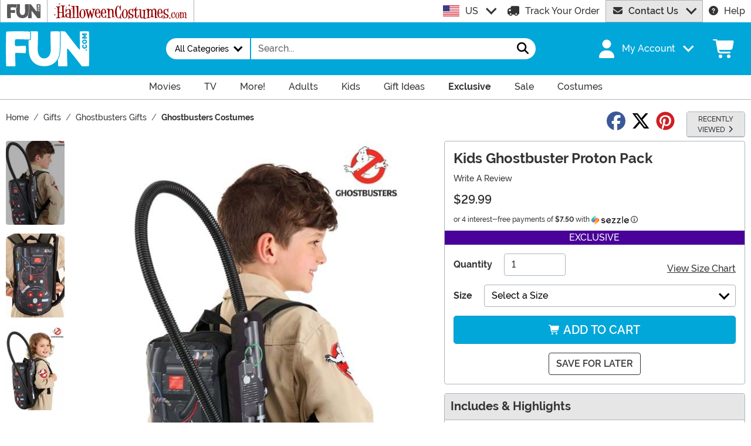

--- FILE ---
content_type: text/html; charset=utf-8
request_url: https://www.fun.com/toddler-ghostbuster-proton-pack.html
body_size: 22080
content:

<!DOCTYPE html><html lang="en" class="no-js no-rcnt fun"><head lang="en"><title>Ghostbuster Proton Pack For Toddlers | Ghostbuster Accessories</title><meta name="description" content="To add that final finishing touch for your little one's costume, that won't make them say Boohoo! We recommend our Toddler Ghostbuster Proton Pack for all their dress up or costume needs!" /><meta name="keywords" content="Toddler Ghostbuster Proton Pack, Ghostbusters, Ghostbusters costume accessories, Proton pack, proton, toddler costumes, costumes for toddlers, costume accessories" /><meta property="og:type" content="product" /><meta property="og:title" content="Ghostbuster Proton Pack For Toddlers | Ghostbuster Accessories" /><meta property="og:description" content="To add that final finishing touch for your little one's costume, that won't make them say Boohoo! We recommend our Toddler Ghostbuster Proton Pack for all their dress up or costume needs!" /><meta property="og:url" content="https://www.fun.com/toddler-ghostbuster-proton-pack.html" /><meta property="og:site_name" content="FUN.com" /><meta property="product:price:amount" content="29.99" /><meta property="product:price:currency" content="USD" /><meta property="product:availability" content="instock" /><meta property="og:image" content="https://images.fun.com/products/65489/1-2/toddler-ghostbuster-proton-pack.jpg" /><meta property="og:image:width" content="350" /><meta property="og:image:height" content="500" /><meta property="twitter:card" content="summary" /><meta property="twitter:site" content="FunDotCom_" /><meta property="twitter:title" content="Ghostbuster Proton Pack For Toddlers | Ghostbuster Accessories" /><meta property="twitter:description" content="To add that final finishing touch for your little one's costume, that won't make them say Boohoo! We recommend our Toddler Ghostbuster Proton Pack for all their dress up or costume needs!" /><meta property="twitter:image" content="https://images.fun.com/products/65489/1-2/toddler-ghostbuster-proton-pack.jpg" /><meta property="twitter:image:alt" content="Toddler Ghostbuster Proton Pack" /><meta name="RichRelevanceApiKey" content="40fe16a23e0dd52c" /><meta name="RichRelevanceApiClientKey" content="d2eab12c501b413f" /><meta name="RichRelevanceApiUrl" content="https://integration.richrelevance.com/rrserver/api/rrPlatform/recsForPlacements" />	<meta charset="utf-8" /><meta id="viewport" name="viewport" content="width=device-width, initial-scale=1, shrink-to-fit=no" /><meta http-equiv="Content-Type" content="text/html;charset=utf-8" /><meta name="language" content="en-us" /><meta name="rating" content="general" /><meta name="distribution" content="global" /><link rel="preconnect" href="https://images.fun.com/" crossorigin="anonymous" />	<meta name="facebook-domain-verification" content="ggaupamzmxtoo7db6w8i1j5x6gcews" /><meta property="fb:app_id" content="694847583877748" /><meta name="google-adsense-account" content="ca-pub-5584689471206185" /><meta name="msapplication-config" content="none" /><meta name="p:domain_verify" content="dfe02cdc752a78292178320bfa644657" /><meta name="p:domain_verify" content="77a62609672e29c3520b300a8f3ef888" />	<script src="https://cdnjs.cloudflare.com/polyfill/v3/polyfill.min.js?features=es6%2Ces5%2Cdefault%2Ces7%2Ces2015%2Ces2016%2Ces2017%2Ces2018%2Ces2019%2Cblissfuljs"></script><script type="text/javascript">var funVisitorCookieKeyName = 'VISITOR_v1';var funDataPrivacyPolicyCountries = [748,768,790,821,872,880,881,890,923,937,940,943,964,977,982,1008,1014,1025,1073,1084,1085,1090,1110,1126,1132,1147,1523,1166,1262,1263,810,1301,1327,1334,1366,1367,1385,1410,975,1488];var funDataPrivacyPolicyCookieKeyName = 'DATAPRIVACYPOLICY_v1';</script><script type="text/javascript">var fun_CookieDomain = "";</script><script type="text/javascript">window.TrackJSSettings = { token: "e80f94dada7040eb8fae21ddc6095ed2", application: "100-159" };</script>	<link rel="alternate" href="https://www.fun.com/toddler-ghostbuster-proton-pack.html" hreflang="en" /><link rel="alternate" href="https://www.fun.com/toddler-ghostbuster-proton-pack.html" hreflang="x-default" /><link rel="alternate" href="https://www.fun.com.au/toddler-ghostbuster-proton-pack.html" hreflang="en-au" /><link rel="canonical" href="https://www.fun.com/toddler-ghostbuster-proton-pack.html" />	<script>try {dataLayer = window.dataLayer || [];
dataLayer.push({"ecomm_pagetype": "product"});
dataLayer.push({"ecomm_prodid": "833299"});
dataLayer.push({"ecomm_prodItemNumber": "FUN0863TD"});
dataLayer.push({"ecomm_productThumbList": "https://images.fun.com/products/65489/1-2/toddler-ghostbuster-proton-pack.jpg"});
dataLayer.push({"ecomm_prodsku": "FUN0863TD-ST"});
dataLayer.push({"ecomm_productTitle": "Kids Ghostbuster Proton Pack"});
dataLayer.push({"ecomm_prodJson": "{\"brand\":\"FUN Costumes\",\"currency\":\"USD\",\"is_preorder\":false,\"item_number\":\"FUN0863TD\",\"max_price\":29.9900,\"min_price\":29.9900,\"name\":\"Toddler Ghostbuster Proton Pack\",\"product_id\":833299,\"url\":\"/toddler-ghostbuster-proton-pack.html\"}"});
dataLayer.push({"breadcrumb": "Home > Gifts > Ghostbusters Gifts > Ghostbusters Costumes"});
dataLayer.push({"ecomm_pvalue": "29.99"});
dataLayer.push({"ecomm_prodSizeMaxPrice": "29.99"});
dataLayer.push({"ecomm_prodSizeMinPrice": "29.99"});
dataLayer.push({"currency": "USD"});
dataLayer.push({"EventID": "05f03b77-7f6c-4f67-afad-c09fc19a570d"});
dataLayer.push({"ecommerce": {"purchase":{"actionField":{"affiliation":null,"coupon":null,"customerAddressCity":null,"customerAddressLine1":null,"customerAddressLine2":null,"customerAddressState":null,"customerAddressZip":null,"id":null,"revenue":null,"shipping":null,"tax":null},"products":[{"name":null,"id":"FUN0863TD-ST","price":"29.99","brand":null,"category":null,"variant":null,"quantity":null,"coupon":null}]}}});dataLayer.push({'consent_mode_regions': 'AD,AT,BE,BG,HR,CY,CZ,DK,EE,FI,FR,GF,DE,GR,GP,HU,IE,IT,LV,LI,LT,LU,MT,MQ,YT,MC,ME,NL,PL,PT,RE,RO,PM,SM,SK,SI,ES,SE,GB,VA'});(function (w, d, s, l, i){w[l] = w[l] || []; w[l].push({'gtm.start':new Date().getTime(), event: 'gtm.js'}); var f = d.getElementsByTagName(s)[0],j = d.createElement(s), dl = l != 'dataLayer' ? '&l=' + l : ''; j.async = true; j.src ='//www.googletagmanager.com/gtm.js?id=' + i + dl; f.parentNode.insertBefore(j, f);})(window, document, 'script', 'dataLayer', 'GTM-N7R4LDW');}catch (err) {if (typeof trackJs !== "undefined"){trackJs.track(err);}}</script><!-- Global site tag (gtag.js) - Google Ads: 978081146 --><script async src="https://www.googletagmanager.com/gtag/js?id=AW-978081146"></script><script>window.dataLayer = window.dataLayer || [];function gtag(){dataLayer.push(arguments);}gtag('js', new Date());gtag('config', 'AW-978081146');</script>	<script>window.Fun = {};</script><link rel="icon" type="image/x-icon" href="/wwwroot/img/fun/favicon/favicon.ico"><link rel="icon" type="image/png" sizes="16x16" href="/wwwroot/img/fun/favicon/favicon-16x16.png"><link rel="icon" type="image/png" sizes="32x32" href="/wwwroot/img/fun/favicon/favicon-32x32.png"><link rel="icon" type="image/png" sizes="48x48" href="/wwwroot/img/fun/favicon/favicon-48x48.png"><link rel="manifest" href="/wwwroot/img/fun/favicon/manifest.webmanifest"><meta name="mobile-web-app-capable" content="yes"><meta name="theme-color" content="#02a7d9"><meta name="application-name" content="Fun"><link rel="apple-touch-icon" sizes="57x57" href="/wwwroot/img/fun/favicon/apple-touch-icon-57x57.png"><link rel="apple-touch-icon" sizes="60x60" href="/wwwroot/img/fun/favicon/apple-touch-icon-60x60.png"><link rel="apple-touch-icon" sizes="72x72" href="/wwwroot/img/fun/favicon/apple-touch-icon-72x72.png"><link rel="apple-touch-icon" sizes="76x76" href="/wwwroot/img/fun/favicon/apple-touch-icon-76x76.png"><link rel="apple-touch-icon" sizes="114x114" href="/wwwroot/img/fun/favicon/apple-touch-icon-114x114.png"><link rel="apple-touch-icon" sizes="120x120" href="/wwwroot/img/fun/favicon/apple-touch-icon-120x120.png"><link rel="apple-touch-icon" sizes="144x144" href="/wwwroot/img/fun/favicon/apple-touch-icon-144x144.png"><link rel="apple-touch-icon" sizes="152x152" href="/wwwroot/img/fun/favicon/apple-touch-icon-152x152.png"><link rel="apple-touch-icon" sizes="167x167" href="/wwwroot/img/fun/favicon/apple-touch-icon-167x167.png"><link rel="apple-touch-icon" sizes="180x180" href="/wwwroot/img/fun/favicon/apple-touch-icon-180x180.png"><link rel="apple-touch-icon" sizes="1024x1024" href="/wwwroot/img/fun/favicon/apple-touch-icon-1024x1024.png"><meta name="apple-mobile-web-app-capable" content="yes"><meta name="apple-mobile-web-app-status-bar-style" content="black-translucent"><meta name="apple-mobile-web-app-title" content="Fun"><meta name="msapplication-TileColor" content="#fff"><meta name="msapplication-TileImage" content="/wwwroot/img/fun/favicon/mstile-144x144.png"><meta name="msapplication-config" content="/wwwroot/img/fun/favicon/browserconfig.xml"><link rel="stylesheet" crossorigin href="/wwwroot/dist/fun/css/preload.DuDzYdvb.css"><link rel="preload" href="/wwwroot/dist/fun/css/preload.DuDzYdvb.css" type="text/css" as="style" crossorigin="anonymous">
<link rel="preload" href="/wwwroot/dist/fun/font/MonsterFont-Black.X08aQfGo.woff2" type="font/woff2" as="font" crossorigin="anonymous">
<link rel="preload" href="/wwwroot/dist/fun/font/MonsterFont-Bold.gLLgzYbu.woff2" type="font/woff2" as="font" crossorigin="anonymous">
<link rel="preload" href="/wwwroot/dist/fun/font/MonsterFont-Medium.DxMzIspZ.woff2" type="font/woff2" as="font" crossorigin="anonymous">
<link rel="preload" href="/wwwroot/dist/fun/font/MonsterFont-SemiBold.CNclgHUe.woff2" type="font/woff2" as="font" crossorigin="anonymous">
<link rel="preload" href="/wwwroot/dist/fun/img/fontawesome.CkA4mhCj.svg" type="image/svg+xml" as="image"><script>const convertSVG = (image, callback) =>{if (typeof fetch !== "undefined"){// Get the SVG file from the cachefetch(image.src, { cache: "force-cache" }).then((res) => res.text()).then((data) =>{// Parse the SVG text and turn it into DOM nodesconst parser = new DOMParser();const svg = parser.parseFromString(data, "image/svg+xml").querySelector("svg");// Pass along any class or IDs from the parent <img> elementif (image.id) svg.id = image.id;if (image.className) svg.classList = image.classList;// Replace the parent <img> with our inline SVGimage.parentNode.replaceChild(svg, image);}).then(callback).catch((error) => console.error(error));}};</script><script type="application/ld+json">{"@context":"https://schema.org","@type":"WebPage","name":"Ghostbuster Proton Pack For Toddlers | Ghostbuster Accessories","description":"To add that final finishing touch for your little one's costume, that won't make them say Boohoo! We recommend our Toddler Ghostbuster Proton Pack for all their dress up or costume needs!","keywords":"Toddler Ghostbuster Proton Pack, Ghostbusters, Ghostbusters costume accessories, Proton pack, proton, toddler costumes, costumes for toddlers, costume accessories","mainEntity":{"@type":"Product","name":"Toddler Ghostbuster Proton Pack","description":"To add that final finishing touch for your little one's costume, that won't make them say Boohoo! We recommend our Toddler Ghostbuster Proton Pack for all their dress up or costume needs!","image":"https://images.fun.com/products/65489/1-2/toddler-ghostbuster-proton-pack.jpg","url":"https://www.fun.com/toddler-ghostbuster-proton-pack.html","brand":{"@type":"Brand","name":"FUN Costumes"},"mpn":"FUN0863TD","offers":{"@type":"Offer","url":"https://www.fun.com/toddler-ghostbuster-proton-pack.html?mpid=232606","availability":"https://schema.org/InStock","itemCondition":"https://schema.org/NewCondition","price":29.99,"priceCurrency":"USD","sku":"FUN0863TD-ST"},"sku":"FUN0863TD"},"breadcrumb":{"@type":"BreadcrumbList","itemListElement":[{"@type":"ListItem","item":{"@type":"WebPage","@id":"https://www.fun.com/","name":"Home"},"position":1},{"@type":"ListItem","item":{"@type":"WebPage","@id":"https://www.fun.com/gifts.html","name":"Gifts"},"position":2},{"@type":"ListItem","item":{"@type":"WebPage","@id":"https://www.fun.com/ghostbusters-gifts.html","name":"Ghostbusters Gifts"},"position":3},{"@type":"ListItem","item":{"@type":"WebPage","@id":"https://www.fun.com/ghostbusters-costumes.html","name":"Ghostbusters Costumes"},"position":4}]}}</script><div id="footer-script"></div><script type="text/javascript">var google_tag_params = {
ecomm_prodid: ["FUN0863TD-ST"],
ecomm_pagetype: "product",
ecomm_pvalue: [29.99],
ecomm_totalvalue: [29.99]
};</script><script type="text/javascript">/* <![CDATA[ */var google_conversion_id = 978081146;var google_custom_params = window.google_tag_params;var google_conversion_currency = "USD";var google_remarketing_only = true;if (typeof Fun !== "undefined" && typeof Fun.DataPrivacyPolicy !== "undefined") {if (Fun.DataPrivacyPolicy.MarketingApproved()){// only allowed if marketing has been approved by the uservar googleDynamicRemarketingScriptElement = document.createElement('script');googleDynamicRemarketingScriptElement.type = 'text/javascript';googleDynamicRemarketingScriptElement.src = '//www.googleadservices.com/pagead/conversion.js';document.body.appendChild(googleDynamicRemarketingScriptElement);}}/* ]]> */</script><noscript><div style="display:inline;"><img height="1" width="1" style="border-style:none;" alt="" src="//googleads.g.doubleclick.net/pagead/viewthroughconversion/978081146/?value=0&amp;guid=ON&amp;script=0&amp;data=ecomm_prodid%3dFUN0863TD-ST%3becomm_pagetype%3dproduct%3becomm_pvalue%3d29.99%3becomm_totalvalue%3d29.99&amp;currency_code=USD" /></div></noscript>	<script src="https://apis.google.com/js/platform.js?onload=renderBadge"async defer></script><script>
try{window.renderBadge = function() {var ratingBadgeContainer = document.createElement("div");document.body.appendChild(ratingBadgeContainer);window.gapi.load('ratingbadge', function() {window.gapi.ratingbadge.render(ratingBadgeContainer, {"merchant_id": 8479126,"position": "BOTTOM_RIGHT"});});};window.___gcfg = {lang: 'en_US'};}catch (err) {if (typeof trackJs !== "undefined"){trackJs.track(err);}}
</script><script type="module" crossorigin src="/wwwroot/dist/fun/js/product.bundle.CkRHKMgL.js"></script>
<link rel="modulepreload" crossorigin href="/wwwroot/dist/fun/js/modulepreload-polyfill-chunk.B5Qt9EMX.js">
<link rel="modulepreload" crossorigin href="/wwwroot/dist/fun/js/bootstrap-chunk.zH-1Bpe-.js">
<link rel="modulepreload" crossorigin href="/wwwroot/dist/fun/js/axios-trackjs-chunk.C90blfd7.js">
<link rel="modulepreload" crossorigin href="/wwwroot/dist/fun/js/vendor-chunk.D_fvxmkg.js">
<link rel="modulepreload" crossorigin href="/wwwroot/dist/fun/js/TextResource-chunk.GZLwI4s2.js">
<link rel="modulepreload" crossorigin href="/wwwroot/dist/fun/js/preload-helper-chunk.CcaP5CQC.js">
<link rel="modulepreload" crossorigin href="/wwwroot/dist/fun/js/Sezzle-chunk.Bi4xB_1s.js">
<link rel="modulepreload" crossorigin href="/wwwroot/dist/fun/js/BasePage-chunk.Ciuw_QaU.js">
<link rel="modulepreload" crossorigin href="/wwwroot/dist/fun/js/Form-chunk.Bepppjj7.js">
<link rel="modulepreload" crossorigin href="/wwwroot/dist/fun/js/plyr-chunk.Bba7EJ7G.js">
<link rel="modulepreload" crossorigin href="/wwwroot/dist/fun/js/_SizeChart-chunk.BwtMLUab.js">
<link rel="modulepreload" crossorigin href="/wwwroot/dist/fun/js/Flatpickr-chunk.BwRUI-74.js">
<link rel="stylesheet" crossorigin href="/wwwroot/dist/fun/css/bootstrap.3z6pM-Vg.css">
<link rel="stylesheet" crossorigin href="/wwwroot/dist/fun/css/Sezzle.D4xJWSCx.css">
<link rel="stylesheet" crossorigin href="/wwwroot/dist/fun/css/BasePage.DJA5sQPd.css">
<link rel="stylesheet" crossorigin href="/wwwroot/dist/fun/css/plyr.Bl_vYsbk.css">
<link rel="stylesheet" crossorigin href="/wwwroot/dist/fun/css/_SizeChart.BfnHLLLl.css">
<link rel="stylesheet" crossorigin href="/wwwroot/dist/fun/css/product.CcGx-8Jo.css"></head><body><div style="display: none"><img src="/wwwroot/dist/fun/img/fontawesome.CkA4mhCj.svg" onload="convertSVG(this);" style="display: none;" alt="" /></div><noscript><iframe src="//www.googletagmanager.com/ns.html?id=GTM-N7R4LDW&amp;ecomm_pagetype=product&amp;ecomm_prodid=833299&amp;ecomm_prodItemNumber=FUN0863TD&amp;ecomm_productThumbList=https://images.fun.com/products/65489/1-2/toddler-ghostbuster-proton-pack.jpg&amp;ecomm_prodsku=FUN0863TD-ST&amp;ecomm_productTitle=Kids Ghostbuster Proton Pack&amp;ecomm_prodJson={brand:FUN Costumes,currency:USD,is_preorder:false,item_number:FUN0863TD,max_price:29.9900,min_price:29.9900,name:Toddler Ghostbuster Proton Pack,product_id:833299,url:/toddler-ghostbuster-proton-pack.html}&amp;breadcrumb=Home &gt; Gifts &gt; Ghostbusters Gifts &gt; Ghostbusters Costumes&amp;ecomm_pvalue=29.99&amp;ecomm_prodSizeMaxPrice=29.99&amp;ecomm_prodSizeMinPrice=29.99&amp;currency=USD&amp;EventID=05f03b77-7f6c-4f67-afad-c09fc19a570d" height="0" width="0" style="display:none;visibility:hidden"></iframe></noscript><div id="fb-root"></div><div role="complementary" aria-label="Site Utilities" class="sites header-row d-none d-lg-block"><a class="visually-hidden visually-hidden-focusable btn btn-primary" href="#main">Skip to main content</a><div class="container-xxl position-relative"><div class="row"><div class="d-flex justify-content-center align-items-center col-auto p-0 border-start"><button class="btn btn-link py-0 px-3 btn-sites" type="button" disabled><img alt="Fun.com" aria-label="Go to Fun.com home." src="/wwwroot/img/fun/us/logo.svg" width="57" height="24" /></button></div><div class="d-flex justify-content-center align-items-center col-auto p-0 border-start dropdown dropdown-full"><button class="btn btn-link py-0 px-3 btn-sites" type="button" id="funSiteDropdown" data-bs-toggle="dropdown" aria-haspopup="true" aria-expanded="false"><img class="filter-hc-red" width="227" height="28" src="/wwwroot/img/hc/us/logo.svg" alt="HalloweenCostumes.com" /></button><div class="dropdown-menu" aria-labelledby="funSiteDropdown"><div class="container-fluid"><div class="row"><div class="col-auto me-4 d-flex align-items-center"><a class="logo" href="https://www.halloweencostumes.com" rel="nofollow"><img class="filter-hc-red" src="/wwwroot/img/hc/us/logo.svg" width="325" height="40" alt="HalloweenCostumes.com" /></a></div><div class="col"><a class="text-dark" href="https://www.halloweencostumes.com/halloween-costumes-2026.html" rel="nofollow">New Costumes</a><br /><a class="text-dark" href="https://www.halloweencostumes.com/adult-costumes.html" rel="nofollow">Adult Costumes</a><br /><a class="text-dark" href="https://www.halloweencostumes.com/kids-costumes.html" rel="nofollow">Kids</a><br /></div><div class="col"><a class="text-dark" href="https://www.halloweencostumes.com/pet-costumes.html" rel="nofollow">Pet</a><br /><a class="text-dark" href="https://www.halloweencostumes.com/sexy-costumes.html" rel="nofollow">Sexy</a><br /><a class="text-dark" href="https://www.halloweencostumes.com/plus-size-costumes.html" rel="nofollow">Plus Size</a><br /></div><div class="col"><a class="text-dark" href="https://www.halloweencostumes.com/group-costume-ideas.html" rel="nofollow">Groups</a><br /><a class="text-dark" href="https://www.halloweencostumes.com/couple-costume-ideas.html" rel="nofollow">Couples</a><br /><a class="text-dark" href="https://www.halloweencostumes.com/exclusive.html" rel="nofollow">Exclusive</a><br /></div><div class="col"><a class="text-dark" href="https://www.halloweencostumes.com/halloween-decorations.html" rel="nofollow">Decorations</a><br /><a class="text-dark" href="https://www.halloweencostumes.com/halloween-animatronics.html" rel="nofollow">Animatronics</a><br /><a class="text-dark" href="https://www.halloweencostumes.com/accessories.html" rel="nofollow">Accessories</a><br /></div></div></div></div></div><div class="d-flex justify-content-center align-items-center col border-start text-center lh-1"></div><div class="d-flex justify-content-center align-items-center col-auto dropdown"><button class="btn btn-link text-left p-0 dropdown-toggle link-dark" type="button" id="intlSiteDropdown" data-bs-toggle="dropdown" aria-haspopup="true" aria-expanded="false"><span class="flag flag-icon flag-icon-us me-3"></span>US</button><div class="dropdown-menu" aria-labelledby="intlSiteDropdown"><a class="dropdown-item" href="https://www.fun.co.uk/?utm_source=Flag_On_FUN_US&utm_campaign=FlagSelector" rel="nofollow noopener"><span class="flag flag-icon flag-icon-uk me-3"></span>UK</a><a class="dropdown-item" href="https://www.fun.com.au/?utm_source=Flag_On_FUN_US&utm_campaign=FlagSelector" rel="nofollow noopener"><span class="flag flag-icon flag-icon-au me-3"></span>AU</a></div></div><div class="d-flex justify-content-center align-items-center col-auto"><a class="link-dark" href="/order-status.aspx"><svg class="svg-inline--fa fa-flip-horizontal me-3 fa-lg" aria-hidden="true"><use xlink:href="#fa-solid-fa-truck" /></svg>Track Your Order</a></div><div id="desktopChat" class="d-flex justify-content-center col-auto p-0"><div id="stlched" class="dropdown contact contact--head" data-chatid="quiq"><button class="btn btn-secondary text-capitalize h-100 rounded-0 dropdown-toggle contact__launcher" type="button" data-bs-toggle="dropdown" aria-haspopup="true" aria-expanded="false"><svg class="svg-inline--fa me-3" aria-hidden="true"><use xlink:href="#fa-solid-fa-envelope" /></svg>Contact Us</button><div class="dropdown-menu"><a href="#" role="button" tabindex="0" class="contact__chat dropdown-item disabled"><svg class="svg-inline--fa fa-spin me-3" aria-hidden="true"><use xlink:href="#fa-solid-fa-spinner-third" /></svg><span>Live Chat</span></a></div></div></div><div class="d-flex justify-content-center align-items-center col-auto"><a class="link-dark" href="/frequently-asked-questions.html"><svg class="svg-inline--fa me-3" aria-hidden="true"><use xlink:href="#fa-solid-fa-circle-question" /></svg>Help</a></div></div></div></div><header><div class="header-row header-top bg-primary"><div class="container-xxl p-0"><nav class="navbar navbar-dark navbar-expand-lg py-3 px-0 px-lg-3 navbar-top"><button class="btn btn-link navbar__menu border-0 link-white d-lg-none" type="button" data-bs-toggle="offcanvas" data-bs-target="#offCanvasMenu" aria-controls="offCanvasMenu" aria-label="Show menu"><svg class="svg-inline--fa fa-2x" aria-hidden="true"><use xlink:href="#fa-solid-fa-bars" /></svg></button><a class="navbar-brand flex-grow-1 flex-lg-grow-0 text-center" href="/"><img alt="Fun" class="img-fluid h-lg-auto fun-logo filter-white" src="/wwwroot/img/fun/us/logo.svg" width="142" height="60" /></a><div id="searchBar" class="collapse navbar-collapse flex-grow-1 order-2 order-lg-0 pt-3 px-3 pe-lg-0 pt-lg-0 px-lg-3 justify-content-lg-center"><form id="frmSearch" action="/search.aspx" class="row g-0 w-100 w-lg-75" method="get"><div class="col-12 col-sm-auto mb-3 mb-sm-0 border-transparent border-2 border-sm-end"><div class="dropdown dropoption h-100"><button class="btn btn-white border-0 dropdown-toggle w-100 w-sm-auto h-100 fs-sm fw-normal rounded-pill-start text-capitalize px-4" type="button" data-bs-toggle="dropdown" aria-haspopup="true" aria-expanded="false"><span>All Categories</span></button><div class="dropdown-menu w-100 w-sm-auto"><label tabindex="0" class="dropdown-item"><input type="radio" class="d-none" name="p" value="" checked="checked" /><span>All Categories</span></label><label tabindex="0" class="dropdown-item"><input type="radio" class="d-none" name="p" value="15" /><span>Accessories</span></label><label tabindex="0" class="dropdown-item"><input type="radio" class="d-none" name="p" value="1" /><span>Apparel</span></label><label tabindex="0" class="dropdown-item"><input type="radio" class="d-none" name="p" value="103" /><span>Collectibles</span></label><label tabindex="0" class="dropdown-item"><input type="radio" class="d-none" name="p" value="18" /><span>Halloween Costumes</span></label><label tabindex="0" class="dropdown-item"><input type="radio" class="d-none" name="p" value="70" /><span>Home &amp; Office</span></label><label tabindex="0" class="dropdown-item"><input type="radio" class="d-none" name="p" value="494" /><span>Toys</span></label></div></div></div><div class="col-12 col-sm"><div class="input-group w-100 position-relative"><input id="txtSearch" name="q" type="search" class="form-control border-0 rounded-0 bg-white input-search fun" maxlength="100" placeholder="Search..." aria-label="Search..." autocapitalize="false" autocomplete="off" autocorrect="off" value="" data-qa="txtSearchbar" /><button id="btnClearSearch" class="btn btn-white border-0" style="display: none;" type="reset" aria-label="Clear search form"><svg class="svg-inline--fa" aria-hidden="true"><use xlink:href="#fa-solid-fa-xmark" /></svg></button><button class="btn btn-white border-0 rounded-pill-end" type="submit" aria-label="Search form submit"><svg class="svg-inline--fa fa-lg" aria-hidden="true"><use xlink:href="#fa-solid-fa-magnifying-glass" /></svg></button></div></div></form></div><button id="searchToggle" class="btn btn-link navbar__search border-0 link-white d-lg-none" type="button" data-bs-toggle="collapse" data-bs-target="#searchBar" aria-label="Toggle search form"><svg class="svg-inline--fa fa-2x" aria-hidden="true"><use xlink:href="#fa-solid-fa-magnifying-glass" /></svg></button><div class="nav-item dropdown d-none d-lg-flex my-account me-lg-5"><a class="nav-link dropdown-toggle pe-0 link-white menu-account d-flex align-items-center" data-bs-toggle="dropdown" href="#" role="button" aria-haspopup="true" aria-expanded="false"><svg class="svg-inline--fa me-3 fa-2x" aria-hidden="true"><use xlink:href="#fa-solid-fa-user" /></svg><span class="sgn">My Account</span></a><div class="dropdown-menu dropdown-menu-end mt-3"><a href="/account" class="dropdown-item has-icon my-account--on d-none"><svg class="svg-inline--fa fa-fw me-3" aria-hidden="true"><use xlink:href="#fa-solid-fa-gear" /></svg>My Account</a><a href="/account/order-history" class="dropdown-item has-icon my-account--on d-none"><svg class="svg-inline--fa fa-fw me-3" aria-hidden="true"><use xlink:href="#fa-solid-fa-cart-shopping" /></svg>My Orders</a><a href="/account/save-for-later" class="dropdown-item has-icon my-account--on d-none"><svg class="svg-inline--fa fa-fw me-3" aria-hidden="true"><use xlink:href="#fa-regular-fa-heart" /></svg>Saved For Later</a><div class="dropdown-divider my-account--on d-none"></div><a href="/account/logout" class="dropdown-item has-icon my-account--on d-none"><svg class="svg-inline--fa fa-fw me-3" aria-hidden="true"><use xlink:href="#fa-solid-fa-right-from-bracket" /></svg>Sign Out</a><a href="/account/" class="dropdown-item has-icon my-account--off d-block"><svg class="svg-inline--fa fa-fw me-3" aria-hidden="true"><use xlink:href="#fa-solid-fa-right-to-bracket" /></svg>Sign In</a><a href="/account/register" class="dropdown-item has-icon my-account--off d-block"><svg class="svg-inline--fa fa-fw me-3" aria-hidden="true"><use xlink:href="#fa-solid-fa-user-plus" /></svg>Sign Up</a></div></div><div class="nav-item dropdown d-flex my-cart ps-0 pe-3 align-self-stretch"><a id="mcrt" class="nav-link link-white d-flex align-items-center navbar__cart btn-cart px-2" href="/cart/" role="button" aria-haspopup="true" aria-expanded="false" aria-label="Check out"><svg class="svg-inline--fa fa-fw fa-2x" aria-hidden="true"><use xlink:href="#fa-solid-fa-cart-shopping" /></svg><span class="translate-middle badge rounded-pill bg-black buy"></span><span class="translate-middle badge rounded-pill bg-preo pre"></span></a><div id="qcrt" class="dropdown-menu dropdown-menu-end d-none" aria-labelledby="mcrt"><a href="/cart/" class="dropdown-item has-icon my-cart crt d-none"><svg class="svg-inline--fa fa-fw me-2 me-3 fa-2x" aria-hidden="true"><use xlink:href="#fa-solid-fa-cart-shopping" /></svg>Shopping Cart</a><a href="/pre-order/" class="dropdown-item has-icon my-cart preo d-none"><svg class="svg-inline--fa fa-fw me-2 text-preo me-3 fa-2x" aria-hidden="true"><use xlink:href="#fa-solid-fa-cart-shopping" /></svg>Pre-Order Cart</a></div></div></nav></div></div><div class="d-none d-lg-block bg-white header-row border-bottom"><div id="desktopMenu" class="row g-0 flex-lg-nowrap"><nav id="topMenu" aria-label="Main Menu" class="w-lg-100" role="navigation"><ul id="menu" class="nav justify-content-lg-center"><li class="nav-item nav__movies"><a class="nav-link has-child" href="/movie-themed-gifts.html?utm_content=top_nav_links" data-qa="lnkHeadCatagory" aria-label="Movie Items"><span class="d-flex align-items-center"><img alt="Movie Items" class="d-lg-none me-3 nav-bubble lazyload" width="60" height="60" data-src="/wwwroot/img/fun/nav/nav-movies.png" /> Movies</span> <svg class="svg-inline--fa fa-lg" aria-hidden="true"><use xlink:href="#fa-regular-fa-chevron-right" /></svg></a><div class="nav-container"><ul><li class="nav-item nav-item--murray d-none d-lg-block"><div class="row justify-content-center my-4"><div class="col-5 text-center"><a class="d-block" href="/disney-gifts.html?utm_content=top_nav_links"><img alt="Disney Logo" class="lazyload" data-src="/wwwroot/img/fun/nav/Disney-Logo.png" width="130" height="54" /></a></div></div><div class="row justify-content-center my-5"><div class="col-5 text-center"><a class="d-block" href="/star-wars-gifts.html?utm_content=top_nav_links"><img alt="Star Wars Logo" class="lazyload" data-src="/wwwroot/img/fun/nav/Star-Wars-Logo.png" width="130" height="56" /></a></div></div><div class="row justify-content-center my-5"><div class="col-5 text-center"><a class="d-block" href="/harry-potter-gifts.html?utm_content=top_nav_links"><img alt="Harry Potter Logo" class="lazyload" data-src="/wwwroot/img/fun/nav/Harry-Potter-Logo.png" width="130" height="43" /></a></div></div><div class="row justify-content-center my-5"><div class="col-5 text-center"><a class="d-block" href="/marvel-gifts.html?utm_content=top_nav_links"><img alt="Marvel Logo" class="lazyload" data-src="/wwwroot/img/fun/nav/Marvel-Logo.png" width="130" height="53" /></a></div></div><div class="row justify-content-center my-4"><div class="col-3 text-center"><a class="d-block" href="/dc-gifts.html?utm_content=top_nav_links"><img alt="DC Logo" class="lazyload" data-src="/wwwroot/img/fun/nav/DC-Logo_Big-TM.png" width="101" height="101" /></a></div></div></li><li class="nav-item nav-item--colspan-4"><a class="nav-link has-child nav-header" href="/movie-themed-gifts.html?utm_content=top_nav_links">Movies</a><ul><li class="nav-item d-lg-none"><a class="nav-link" href="/movie-themed-gifts.html?utm_content=top_nav_links">View All Movie Themed Gifts</a></li><li class="nav-item"><a class="nav-link" href="/aladdin-gifts.html?utm_content=top_nav_links">Aladdin</a></li><li class="nav-item"><a class="nav-link" href="/alice-in-wonderland-gifts.html?utm_content=top_nav_links">Alice in Wonderland</a></li><li class="nav-item"><a class="nav-link" href="/avengers-gifts.html?utm_content=top_nav_links">Avengers</a></li><li class="nav-item"><a class="nav-link" href="/back-to-the-future-gifts.html?utm_content=top_nav_links">Back to the Future</a></li><li class="nav-item"><a class="nav-link" href="/batman-gifts.html?utm_content=top_nav_links">Batman</a></li><li class="nav-item"><a class="nav-link" href="/beauty-and-the-beast-gifts.html?utm_content=top_nav_links">Beauty and the Beast</a></li><li class="nav-item"><a class="nav-link" href="/beetlejuice-gifts.html?utm_content=top_nav_links">Beetlejuice</a></li><li class="nav-item"><a class="nav-link" href="/black-panther-gifts.html?utm_content=top_nav_links">Black Panther</a></li><li class="nav-item"><a class="nav-link" href="/captain-america-gifts.html?utm_content=top_nav_links">Captain America</a></li><li class="nav-item"><a class="nav-link" href="/captain-marvel-gifts.html?utm_content=top_nav_links">Captain Marvel</a></li><li class="nav-item"><a class="nav-link" href="/chucky-gifts.html?utm_content=top_nav_links">Chucky</a></li><li class="nav-item"><a class="nav-link" href="/coraline-gifts.html?utm_content=top_nav_links">Coraline</a></li><li class="nav-item"><a class="nav-link" href="/dark-crystal-gifts.html?utm_content=top_nav_links">Dark Crystal</a></li><li class="nav-item"><a class="nav-link" href="/deadpool-gifts.html?utm_content=top_nav_links">Deadpool</a></li><li class="nav-item"><a class="nav-link" href="/doctor-strange-gifts.html?utm_content=top_nav_links">Doctor Strange</a></li><li class="nav-item"><a class="nav-link" href="/flash-gifts.html?utm_content=top_nav_links">Flash</a></li><li class="nav-item"><a class="nav-link" href="/friday-the-13th-gifts.html?utm_content=top_nav_links">Friday the 13th</a></li><li class="nav-item"><a class="nav-link" href="/frozen-gifts.html?utm_content=top_nav_links">Frozen</a></li><li class="nav-item"><a class="nav-link" href="/ghostbusters-gifts.html?utm_content=top_nav_links">Ghostbusters</a></li><li class="nav-item"><a class="nav-link" href="/godzilla-gifts.html?utm_content=top_nav_links">Godzilla</a></li><li class="nav-item"><a class="nav-link" href="/gremlins-gifts.html?utm_content=top_nav_links">Gremlins</a></li><li class="nav-item"><a class="nav-link" href="/halloween-michael-myers-gifts.html?utm_content=top_nav_links">Halloween</a></li><li class="nav-item"><a class="nav-link" href="/harry-potter-gifts.html?utm_content=top_nav_links">Harry Potter</a></li><li class="nav-item"><a class="nav-link" href="/hocus-pocus-gifts.html?utm_content=top_nav_links">Hocus Pocus</a></li><li class="nav-item"><a class="nav-link" href="/how-the-grinch-stole-christmas-gifts.html?utm_content=top_nav_links">How the Grinch Stole Christmas</a></li><li class="nav-item"><a class="nav-link" href="/incredible-hulk-gifts.html?utm_content=top_nav_links">Incredible Hulk</a></li><li class="nav-item"><a class="nav-link" href="/iron-man-gifts.html?utm_content=top_nav_links">Iron Man</a></li><li class="nav-item"><a class="nav-link" href="/it-gifts.html?utm_content=top_nav_links">It</a></li><li class="nav-item"><a class="nav-link" href="/jurassic-park-gifts.html?utm_content=top_nav_links">Jurassic Park</a></li><li class="nav-item"><a class="nav-link" href="/king-kong-gifts.html?utm_content=top_nav_links">King Kong</a></li><li class="nav-item"><a class="nav-link" href="/labyrinth-gifts.html?utm_content=top_nav_links">Labyrinth</a></li><li class="nav-item"><a class="nav-link" href="/lilo-stitch-gifts.html?utm_content=top_nav_links">Lilo &amp; Stitch</a></li><li class="nav-item"><a class="nav-link" href="/lion-king-gifts.html?utm_content=top_nav_links">Lion King</a></li><li class="nav-item"><a class="nav-link" href="/the-little-mermaid-gifts.html?utm_content=top_nav_links">Little Mermaid</a></li><li class="nav-item"><a class="nav-link" href="/lord-of-the-rings-gifts.html?utm_content=top_nav_links">Lord of the Rings</a></li><li class="nav-item"><a class="nav-link" href="/minions-gifts.html?utm_content=top_nav_links">Minions</a></li><li class="nav-item"><a class="nav-link" href="/monsters-inc-gifts.html?utm_content=top_nav_links">Monsters Inc.</a></li><li class="nav-item"><a class="nav-link" href="/national-lampoons-christmas-vacation-gifts.html?utm_content=top_nav_links">National Lampoon's Christmas Vacation</a></li><li class="nav-item"><a class="nav-link" href="/nightmare-before-christmas-gifts.html?utm_content=top_nav_links">Nightmare Before Christmas</a></li><li class="nav-item"><a class="nav-link" href="/nightmare-on-elm-street-gifts.html?utm_content=top_nav_links">Nightmare on Elm Street</a></li><li class="nav-item"><a class="nav-link" href="/princess-bride-gifts.html?utm_content=top_nav_links">Princess Bride</a></li><li class="nav-item"><a class="nav-link" href="/snow-white-gifts.html?utm_content=top_nav_links">Snow White</a></li><li class="nav-item"><a class="nav-link" href="/sonic-hedgehog-gifts.html?utm_content=top_nav_links">Sonic The Hedgehog</a></li><li class="nav-item"><a class="nav-link" href="/spiderman-gifts.html?utm_content=top_nav_links">Spider-Man</a></li><li class="nav-item"><a class="nav-link" href="/star-wars-gifts.html?utm_content=top_nav_links">Star Wars</a></li><li class="nav-item"><a class="nav-link" href="/superman-gifts.html?utm_content=top_nav_links">Superman</a></li><li class="nav-item"><a class="nav-link" href="/teenage-mutant-ninja-turtles-gifts.html?utm_content=top_nav_links">Teenage Mutant Ninja Turtles</a></li><li class="nav-item"><a class="nav-link" href="/thor-gifts.html?utm_content=top_nav_links">Thor</a></li><li class="nav-item"><a class="nav-link" href="/toy-story-gifts.html?utm_content=top_nav_links">Toy Story</a></li><li class="nav-item"><a class="nav-link" href="/trolls-gifts.html?utm_content=top_nav_links">Trolls</a></li><li class="nav-item"><a class="nav-link" href="/wizard-of-oz-gifts.html?utm_content=top_nav_links">Wizard of Oz</a></li><li class="nav-item"><a class="nav-link" href="/wonder-woman-gifts.html?utm_content=top_nav_links">Wonder Woman</a></li></ul></li></ul></div></li><li class="nav-item nav__tv"><a class="nav-link has-child" href="/television-themed-gifts.html?utm_content=top_nav_links" data-qa="lnkHeadCatagory" aria-label="TV Items"><span class="d-flex align-items-center"><img alt="TV Items" class="d-lg-none me-3 nav-bubble lazyload" width="60" height="60" data-src="/wwwroot/img/fun/nav/nav-tv.png" /> TV</span> <svg class="svg-inline--fa fa-lg" aria-hidden="true"><use xlink:href="#fa-regular-fa-chevron-right" /></svg></a><div class="nav-container"><ul><li class="nav-item nav-item--murray d-none d-lg-block"><div class="row justify-content-center my-4"><div class="col-3 text-center"><a class="d-block" href="/care-bears-gifts.html?utm_content=top_nav_links"><img alt="Care Bears Logo" class="lazyload" data-src="/wwwroot/img/fun/nav/care-bears-logo.png" width="133" height="144" /></a></div></div><div class="row justify-content-center my-5"><div class="col-6 text-center"><a class="d-block" href="/dragon-ball-z-gifts.html?utm_content=top_nav_links"><img alt="Dragon Ball Z Logo" class="lazyload" data-src="/wwwroot/img/fun/nav/DragonballZ_Logo.png" width="130" height="32" /></a></div></div><div class="row justify-content-center my-5"><div class="col-6 text-center"><a class="d-block" href="/game-of-thrones-gifts.html?utm_content=top_nav_links"><img alt="Game of Thrones Logo" class="lazyload" data-src="/wwwroot/img/fun/nav/GOT-Logo.png" width="130" height="16" /></a></div></div><div class="row justify-content-center my-5"><div class="col-6 text-center"><a class="d-block" href="/stranger-things-gifts.html?utm_content=top_nav_links"><img alt="Stranger Things Logo" class="lazyload" data-src="/wwwroot/img/fun/nav/Stanger-Things-Logo.png" width="130" height="47" /></a></div></div><div class="row justify-content-center my-4"><div class="col-6 text-center"><a class="d-block" href="/star-wars-the-mandalorian-gifts.html?utm_content=top_nav_links"><img alt="The Mandalorian Logo" class="lazyload" data-src="/wwwroot/img/fun/nav/Mandalorian-Logo.png" width="130" height="30" /></a></div></div></li><li class="nav-item nav-item--colspan-3"><a class="nav-link has-child nav-header" href="/television-themed-gifts.html?utm_content=top_nav_links"><span class="d-lg-none">View All&nbsp;</span>Television</a><ul><li class="nav-item d-lg-none"><a class="nav-link" href="/television-themed-gifts.html?utm_content=top_nav_links">View All Television Themed Gifts</a></li><li class="nav-item"><a class="nav-link" href="/addams-family-gifts.html?utm_content=top_nav_links">Addams Family</a></li><li class="nav-item"><a class="nav-link" href="/care-bears-gifts.html?utm_content=top_nav_links">Care Bears</a></li><li class="nav-item"><a class="nav-link" href="/friends-gifts.html?utm_content=top_nav_links">Friends</a></li><li class="nav-item"><a class="nav-link" href="/game-of-thrones-gifts.html?utm_content=top_nav_links">Game of Thrones</a></li><li class="nav-item"><a class="nav-link" href="/hello-kitty-gifts.html?utm_content=top_nav_links">Hello Kitty</a></li><li class="nav-item"><a class="nav-link" href="/karate-kid-gifts.html?utm_content=top_nav_links">Karate Kid</a></li><li class="nav-item"><a class="nav-link" href="/loki-gifts.html?utm_content=top_nav_links">Loki</a></li><li class="nav-item"><a class="nav-link" href="/looney-tunes-gifts.html?utm_content=top_nav_links">Looney Tunes</a></li><li class="nav-item"><a class="nav-link" href="/star-wars-the-mandalorian-gifts.html?utm_content=top_nav_links">Mandalorian</a></li><li class="nav-item"><a class="nav-link" href="/masters-of-the-universe-gifts.html?utm_content=top_nav_links">Masters of the Universe</a></li><li class="nav-item"><a class="nav-link" href="/mickey-mouse-gifts.html?utm_content=top_nav_links">Mickey</a></li><li class="nav-item"><a class="nav-link" href="/minnie-mouse-gifts.html?utm_content=top_nav_links">Minnie</a></li><li class="nav-item"><a class="nav-link" href="/my-little-pony-gifts.html?utm_content=top_nav_links">My Little Pony</a></li><li class="nav-item"><a class="nav-link" href="/nickelodeon-gifts.html?utm_content=top_nav_links">Nickelodeon</a></li><li class="nav-item"><a class="nav-link" href="/parks-rec-gifts.html?utm_content=top_nav_links">Parks &amp; Rec</a></li><li class="nav-item"><a class="nav-link" href="/paw-patrol-gifts.html?utm_content=top_nav_links">Paw Patrol</a></li><li class="nav-item"><a class="nav-link" href="/peanuts-gifts.html?utm_content=top_nav_links">Peanuts</a></li><li class="nav-item"><a class="nav-link" href="/peppa-pig-gifts.html?utm_content=top_nav_links">Peppa Pig</a></li><li class="nav-item"><a class="nav-link" href="/pj-masks-gifts.html?utm_content=top_nav_links">PJ Masks</a></li><li class="nav-item"><a class="nav-link" href="/pokemon-gifts.html?utm_content=top_nav_links">Pokémon</a></li><li class="nav-item"><a class="nav-link" href="/power-rangers-gifts.html?utm_content=top_nav_links">Power Rangers</a></li><li class="nav-item"><a class="nav-link" href="/scooby-doo-gifts.html?utm_content=top_nav_links">Scooby Doo</a></li><li class="nav-item"><a class="nav-link" href="/sesame-street-gifts.html?utm_content=top_nav_links">Sesame Street</a></li><li class="nav-item"><a class="nav-link" href="/simpsons-gifts.html?utm_content=top_nav_links">Simpsons</a></li><li class="nav-item"><a class="nav-link" href="/south-park-gifts.html?utm_content=top_nav_links">South Park</a></li><li class="nav-item"><a class="nav-link" href="/spongebob-squarepants-gifts.html?utm_content=top_nav_links">SpongeBob SquarePants</a></li><li class="nav-item"><a class="nav-link" href="/star-trek-gifts.html?utm_content=top_nav_links">Star Trek</a></li><li class="nav-item"><a class="nav-link" href="/stranger-things-gifts.html?utm_content=top_nav_links">Stranger Things</a></li><li class="nav-item"><a class="nav-link" href="/ted-lasso-gifts.html?utm_content=top_nav_links">Ted Lasso</a></li><li class="nav-item"><a class="nav-link" href="/teenage-mutant-ninja-turtles-gifts.html?utm_content=top_nav_links">Teenage Mutant Ninja Turtles</a></li><li class="nav-item"><a class="nav-link" href="/flintstones-costumes.html?utm_content=top_nav_links">The Flintstones</a></li><li class="nav-item"><a class="nav-link" href="/the-magic-school-bus-gifts.html?utm_content=top_nav_links">The Magic School Bus</a></li><li class="nav-item"><a class="nav-link" href="/the-office-gifts.html?utm_content=top_nav_links">The Office</a></li><li class="nav-item"><a class="nav-link" href="/transformers-gifts.html?utm_content=top_nav_links">Transformers</a></li><li class="nav-item"><a class="nav-link" href="/winnie-the-pooh-gifts.html?utm_content=top_nav_links">Winnie the Pooh</a></li><li class="nav-item"><a class="nav-link" href="/wwe-gifts.html?utm_content=top_nav_links">WWE</a></li></ul></li><li class="nav-item"><a class="nav-link has-child nav-header" href="/anime-gifts.html?utm_content=top_nav_links">Anime <svg class="svg-inline--fa fa-lg" aria-hidden="true"><use xlink:href="#fa-regular-fa-chevron-right" /></svg></a><ul><li class="nav-item d-lg-none"><a class="nav-link" href="/anime-gifts.html?utm_content=top_nav_links">View All Anime</a></li><li class="nav-item"><a class="nav-link" href="/attack-on-titan-gifts.html?utm_content=top_nav_links">Attack on Titan</a></li><li class="nav-item"><a class="nav-link" href="/avatar-the-last-airbender-merch.html?utm_content=top_nav_links">Avatar: The Last Airbender</a></li><li class="nav-item"><a class="nav-link" href="/demon-slayer-gifts.html?utm_content=top_nav_links">Demon Slayer</a></li><li class="nav-item"><a class="nav-link" href="/dragon-ball-z-gifts.html?utm_content=top_nav_links">Dragon Ball Z</a></li><li class="nav-item"><a class="nav-link" href="/hunter-x-hunter-gifts.html?utm_content=top_nav_links">Hunter X Hunter</a></li><li class="nav-item"><a class="nav-link" href="/inuyasha-gifts.html?utm_content=top_nav_links">Inuyasha</a></li><li class="nav-item"><a class="nav-link" href="/jujutsu-kaisen-gifts.html?utm_content=top_nav_links">Jujutsu Kaisen</a></li><li class="nav-item"><a class="nav-link" href="/my-hero-academia-gifts.html?utm_content=top_nav_links">My Hero Academia</a></li><li class="nav-item"><a class="nav-link" href="/naruto-gifts.html?utm_content=top_nav_links">Naruto</a></li><li class="nav-item"><a class="nav-link" href="/one-piece-gifts.html?utm_content=top_nav_links">One Piece</a></li><li class="nav-item"><a class="nav-link" href="/sailor-moon-gifts.html?utm_content=top_nav_links">Sailor Moon</a></li><li class="nav-item"><a class="nav-link" href="/yu-gi-oh-gifts.html?utm_content=top_nav_links">Yu-Gi-Oh!</a></li></ul></li></ul></div></li><li class="nav-item nav__more"><a class="nav-link has-child" href="/gifts.html?utm_content=top_nav_links" data-qa="lnkHeadCatagory" aria-label="More Items"><span class="d-flex align-items-center"><img alt="More Items" class="d-lg-none me-3 nav-bubble lazyload" width="60" height="60" data-src="/wwwroot/img/fun/nav/nav-more.png" />More!</span> <svg class="svg-inline--fa fa-lg" aria-hidden="true"><use xlink:href="#fa-regular-fa-chevron-right" /></svg></a><div class="nav-container"><ul><li class="nav-item nav-item--murray d-none d-lg-block"><div class="row justify-content-center my-4"><div class="col-3 text-center"><a class="d-block" href="/wwe-gifts.html?utm_content=top_nav_links"><img alt="WWE Logo" class="img-fluid lazyload" data-src="/wwwroot/img/fun/nav/WWE-Logo.png" width="105" height="96" /></a></div></div><div class="row justify-content-center my-4"><div class="col-5 text-center"><a class="d-block" href="/super-mario-gifts.html?utm_content=top_nav_links"><img alt="Super Mario Logo" class="img-fluid lazyload" data-src="/wwwroot/img/fun/nav/Super-Mario-Logo.png" width="130" height="61" /></a></div></div><div class="row justify-content-center my-4"><div class="col-5 text-center"><a class="d-block" href="/dr-seuss-gifts.html?utm_content=top_nav_links"><img alt="Dr Seuss Logo" class="img-fluid lazyload" data-src="/wwwroot/img/fun/nav/DrSeuss-Logo.png" width="130" height="41" /></a></div></div><div class="row justify-content-center my-4"><div class="col-3 text-center"><a class="d-block" href="/nfl-gifts.html?utm_content=top_nav_links"><img alt="NFL Logo" class="img-fluid lazyload" data-src="/wwwroot/img/fun/nav/NFL-Logo.png" width="73" height="100" /></a></div></div><div class="row justify-content-center my-4"><div class="col-5 text-center"><a class="d-block" href="/legend-of-zelda-gifts.html?utm_content=top_nav_links"><img alt="Zelda Logo" class="img-fluid lazyload" data-src="/wwwroot/img/fun/nav/Zelda-Logo.png" width="130" height="53" /></a></div></div></li><li class="nav-item d-lg-none"><a class="nav-link nav-header" href="/gifts.html?utm_content=top_nav_links">More!</a></li><li class="nav-item"><a class="nav-link has-child nav-header" href="/gamer-gift-ideas.html?utm_content=top_nav_links">Video Games <svg class="svg-inline--fa fa-lg" aria-hidden="true"><use xlink:href="#fa-regular-fa-chevron-right" /></svg></a><ul><li class="nav-item d-lg-none"><a class="nav-link" href="/gamer-gift-ideas.html?utm_content=top_nav_links">View All Video Game Gifts</a></li><li class="nav-item"><a class="nav-link" href="/cuphead-gifts.html?utm_content=top_nav_links">Cuphead</a></li><li class="nav-item"><a class="nav-link" href="/five-nights-at-freddys-gifts.html?utm_content=top_nav_links">Five Nights at Freddy's</a></li><li class="nav-item"><a class="nav-link" href="/fortnite-gifts.html?utm_content=top_nav_links">Fortnite</a></li><li class="nav-item"><a class="nav-link" href="/halo-gifts.html?utm_content=top_nav_links">Halo</a></li><li class="nav-item"><a class="nav-link" href="/kingdom-hearts-gifts.html?utm_content=top_nav_links">Kingdom Hearts</a></li><li class="nav-item"><a class="nav-link" href="/minecraft-gifts.html?utm_content=top_nav_links">Minecraft</a></li><li class="nav-item"><a class="nav-link" href="/nintendo-gifts.html?utm_content=top_nav_links">Nintendo</a></li><li class="nav-item"><a class="nav-link" href="/overwatch-gifts.html?utm_content=top_nav_links">Overwatch</a></li><li class="nav-item"><a class="nav-link" href="/sonic-hedgehog-gifts.html?utm_content=top_nav_links">Sonic</a></li><li class="nav-item"><a class="nav-link" href="/super-mario-gifts.html?utm_content=top_nav_links">Super Mario</a></li><li class="nav-item"><a class="nav-link" href="/the-witcher-gifts.html?utm_content=top_nav_links">The Witcher</a></li><li class="nav-item"><a class="nav-link" href="/legend-of-zelda-gifts.html?utm_content=top_nav_links">Zelda</a></li><li class="nav-link d-none d-lg-block"><a class="nav-item text-primary" href="/gamer-gift-ideas.html?utm_content=top_nav_links">+ View All</a></li></ul></li><li class="nav-item"><a class="nav-link has-child nav-header" href="/gifts.html?utm_content=top_nav_links">Brands <svg class="svg-inline--fa fa-lg" aria-hidden="true"><use xlink:href="#fa-regular-fa-chevron-right" /></svg></a><ul><li class="nav-item d-lg-none"><a class="nav-link" href="/gifts.html?utm_content=top_nav_links">View All Brands</a></li><li class="nav-item"><a class="nav-link" href="/cakeworthy-gifts.html?utm_content=top_nav_links">Cakeworthy</a></li><li class="nav-item"><a class="nav-link" href="/danielle-nicole-gifts.html?utm_content=top_nav_links">Danielle Nicole</a></li><li class="nav-item"><a class="nav-link" href="/fun-wear.html?utm_content=top_nav_links">FUN Wear</a></li><li class="nav-item"><a class="nav-link" href="/funko.html?utm_content=top_nav_links">Funko</a></li><li class="nav-item"><a class="nav-link" href="/hasbro-toys.html?utm_content=top_nav_links">Hasbro</a></li><li class="nav-item"><a class="nav-link" href="/irregular-choice.html?utm_content=top_nav_links">Irregular Choice</a></li><li class="nav-item"><a class="nav-link" href="/jada-toys.html?utm_content=top_nav_links">JADA Toys</a></li><li class="nav-item"><a class="nav-link" href="/lego-gifts.html?utm_content=top_nav_links">LEGO</a></li><li class="nav-item"><a class="nav-link" href="/loungefly.html?utm_content=top_nav_links">Loungefly</a></li><li class="nav-item"><a class="nav-link" href="/mattel-toys.html?utm_content=top_nav_links">Mattel</a></li><li class="nav-item"><a class="nav-link" href="/neca-collectibles.html?utm_content=top_nav_links">NECA</a></li><li class="nav-link d-none d-lg-block"><a class="nav-item text-primary" href="/gifts.html?utm_content=top_nav_links">+ View All</a></li></ul></li><li class="nav-item"><a class="nav-link has-child nav-header" href="/sports-gifts.html?utm_content=top_nav_links">Sports <svg class="svg-inline--fa fa-lg" aria-hidden="true"><use xlink:href="#fa-regular-fa-chevron-right" /></svg></a><ul><li class="nav-item d-lg-none"><a class="nav-link" href="/sports-gifts.html?utm_content=top_nav_links">View All Sports Gifts</a></li><li class="nav-item"><a class="nav-link" href="/nascar-gifts.html?utm_content=top_nav_links">NASCAR</a></li><li class="nav-item"><a class="nav-link" href="/nfl-gifts.html?utm_content=top_nav_links">NFL</a></li><li class="nav-item"><a class="nav-link" href="/wwe-gifts.html?utm_content=top_nav_links">WWE</a></li><li class="nav-link d-none d-lg-block"><a class="nav-item text-primary" href="/sports-gifts.html?utm_content=top_nav_links">+ View All</a></li></ul><a class="nav-link has-child nav-header mt-lg-3 pe-lg-none" href="#">Theme <svg class="svg-inline--fa fa-lg" aria-hidden="true"><use xlink:href="#fa-regular-fa-chevron-right" /></svg></a><ul><li class="nav-item"><a class="nav-link" href="/anime-gifts.html?utm_content=top_nav_links">Anime</a></li><li class="nav-item"><a class="nav-link has-child" href="/decades-gifts.html?utm_content=top_nav_links">Decades Gifts <svg class="svg-inline--fa fa-lg" aria-hidden="true"><use xlink:href="#fa-regular-fa-chevron-right" /></svg></a><ul><li class="nav-item d-lg-none"><a class="nav-link" href="/decades-gifts.html?utm_content=top_nav_links">View All Decades Gifts</a></li><li class="nav-item"><a class="nav-link" href="/1980s-gifts.html?utm_content=top_nav_links">80s Pop Culture</a></li></ul></li><li class="nav-item"><a class="nav-link" href="/horror-scary-gifts.html?utm_content=top_nav_links">Horror / Scary</a></li><li class="nav-item"><a class="nav-link" href="/sci-fi-gifts.html?utm_content=top_nav_links">Sci-Fi</a></li><li class="nav-item"><a class="nav-link" href="/superhero-gifts.html?utm_content=top_nav_links">Superhero</a></li></ul></li><li class="nav-item"><a class="nav-link has-child nav-header" href="#">Holiday / Occasion <svg class="svg-inline--fa fa-lg" aria-hidden="true"><use xlink:href="#fa-regular-fa-chevron-right" /></svg></a><ul><li class="nav-item"><a class="nav-link" href="/anniversary-gift-ideas.html?utm_content=top_nav_links">Anniversary Gift Ideas</a></li><li class="nav-item"><a class="nav-link" href="/back-to-school-gift-ideas.html?utm_content=top_nav_links">Back to School</a></li><li class="nav-item"><a class="nav-link" href="/birthday-gift-ideas.html?utm_content=top_nav_links">Birthday Gift Ideas</a></li><li class="nav-item"><a class="nav-link" href="/christmas-themed-gifts.html?utm_content=top_nav_links">Christmas Gift Ideas</a></li><li class="nav-item"><a class="nav-link" href="/easter-basket-gifts.html?utm_content=top_nav_links">Easter Gifts</a></li><li class="nav-item"><a class="nav-link" href="/fathers-day-gifts.html?utm_content=top_nav_links">Father's Day Gift Ideas</a></li><li class="nav-item"><a class="nav-link" href="/graduation-gift-ideas.html?utm_content=top_nav_links">Graduation Gift Ideas</a></li><li class="nav-item"><a class="nav-link" href="/halloween.html?utm_content=top_nav_links">Halloween</a></li><li class="nav-item"><a class="nav-link" href="/mothers-day-gifts.html?utm_content=top_nav_links">Mother's Day Gift Ideas</a></li><li class="nav-item"><a class="nav-link" href="/read-across-america-gifts.html?utm_content=top_nav_links">Read Across America</a></li><li class="nav-item"><a class="nav-link" href="/st-patricks-day.html?utm_content=top_nav_links">St. Patrick's Day</a></li><li class="nav-item"><a class="nav-link" href="/valentines-gift-ideas.html?utm_content=top_nav_links">Valentine's Day Gift Ideas</a></li><li class="nav-item"><a class="nav-link" href="/white-elephant-gifts.html?utm_content=top_nav_links">White Elephant Gift Ideas</a></li></ul></li></ul></div></li><li class="nav-item nav__adult"><a class="nav-link has-child" href="/adult-gifts.html?utm_content=top_nav_links" data-qa="lnkHeadCatagory" aria-label="Shop For Adults"><span class="d-flex align-items-center"><img alt="Shop for Adults" class="d-lg-none me-3 nav-bubble lazyload" width="60" height="60" data-src="/wwwroot/img/fun/nav/nav-womens.png" /> Adults</span> <svg class="svg-inline--fa fa-lg" aria-hidden="true"><use xlink:href="#fa-regular-fa-chevron-right" /></svg></a><div class="nav-container"><ul><li class="nav-item nav-item--murray d-none d-lg-block"><div class="card border-0 pt-2"><img class="card-img-top lazyload" data-src="/wwwroot/img/fun/nav/adult-us-2504.jpg" alt="Gifts for Adults" width="300" height="300" /><div class="card-footer bg-primary text-center"><a class="link-white stretched-link" href="/adult-gifts.html?utm_content=top_nav_links">Shop for Adults</a></div></div></li><li class="nav-item d-lg-none"><a class="nav-link nav-header" href="/adult-gifts.html?utm_content=top_nav_links">View All Gifts for Adults</a></li><li class="nav-item"><a class="nav-link nav-header" href="/gifts-for-women.html?utm_content=top_nav_links">Gifts for Women</a><ul><li class="nav-item d-lg-none"><a class="nav-link" href="/gifts-for-women.html?utm_content=top_nav_links">Gifts for Women</a></li><li class="nav-item"><a class="nav-link has-child nav-header fs-lg-sm" href="/womens-apparel.html?utm_content=top_nav_links">Women's Apparel <svg class="svg-inline--fa fa-lg" aria-hidden="true"><use xlink:href="#fa-regular-fa-chevron-right" /></svg></a><ul><li class="nav-item d-lg-none"><a class="nav-link" href="/womens-apparel.html?utm_content=top_nav_links">View All Women's Apparel</a></li><li class="nav-item"><a class="nav-link" href="/womens-dresses.html?utm_content=top_nav_links">Dresses</a></li><li class="nav-item"><a class="nav-link" href="/womens-hoodies-sweatshirts.html?utm_content=top_nav_links">Hoodies &amp; Sweatshirts</a></li><li class="nav-item"><a class="nav-link" href="/womens-leggings.html?utm_content=top_nav_links">Leggings</a></li><li class="nav-item"><a class="nav-link" href="/womens-sleepwear-loungewear.html?utm_content=top_nav_links">Pajamas</a></li><li class="nav-item"><a class="nav-link" href="/womens-suits.html?utm_content=top_nav_links">Suits for Women</a></li><li class="nav-item"><a class="nav-link has-child" href="/womens-sweaters.html?utm_content=top_nav_links">Sweaters <svg class="svg-inline--fa fa-lg" aria-hidden="true"><use xlink:href="#fa-regular-fa-chevron-right" /></svg></a><ul><li class="nav-item d-lg-none"><a class="nav-link" href="/womens-sweaters.html?utm_content=top_nav_links">View All Sweaters</a></li><li class="nav-item"><a class="nav-link" href="/halloween-sweaters-for-women.html?utm_content=top_nav_links">Halloween Sweaters</a></li><li class="nav-item"><a class="nav-link" href="/womens-christmas-sweaters.html?utm_content=top_nav_links">Ugly Christmas Sweaters</a></li></ul></li><li class="nav-item"><a class="nav-link" href="/womens-t-shirts.html?utm_content=top_nav_links">T-Shirts</a></li><li class="nav-item"><a class="nav-link" href="/womens-accessories.html?utm_content=top_nav_links">Women's Accessories</a></li></ul></li></ul></li><li class="nav-item"><a class="nav-link nav-header" href="/gifts-for-men.html?utm_content=top_nav_links">Gifts for Men</a><ul><li class="nav-item d-lg-none"><a class="nav-link" href="/gifts-for-men.html?utm_content=top_nav_links">View All Gifts for Men</a></li><li class="nav-item"><a class="nav-link has-child nav-header fs-lg-sm" href="/mens-apparel.html?utm_content=top_nav_links">Men's Apparel <svg class="svg-inline--fa fa-lg" aria-hidden="true"><use xlink:href="#fa-regular-fa-chevron-right" /></svg></a><ul><li class="nav-item d-lg-none"><a class="nav-link" href="/mens-apparel.html?utm_content=top_nav_links">View All Men's Apparel</a></li><li class="nav-item"><a class="nav-link" href="/mens-hoodies-and-sweatshirts.html?utm_content=top_nav_links">Hoodies &amp; Sweatshirts</a></li><li class="nav-item"><a class="nav-link" href="/mens-sleepwear-loungewear.html?utm_content=top_nav_links">Pajamas</a></li><li class="nav-item"><a class="nav-link" href="/mens-suits.html?utm_content=top_nav_links">Suits for Men</a></li><li class="nav-item"><a class="nav-link has-child" href="/mens-sweaters.html?utm_content=top_nav_links">Sweaters <svg class="svg-inline--fa fa-lg" aria-hidden="true"><use xlink:href="#fa-regular-fa-chevron-right" /></svg></a><ul><li class="nav-item d-lg-none"><a class="nav-link" href="/mens-sweaters.html?utm_content=top_nav_links">View All Sweaters</a></li><li class="nav-item"><a class="nav-link" href="/mens-halloween-sweaters.html?utm_content=top_nav_links">Halloween Sweaters</a></li><li class="nav-item"><a class="nav-link" href="/mens-christmas-sweaters.html?utm_content=top_nav_links">Ugly Christmas Sweaters</a></li></ul></li><li class="nav-item"><a class="nav-link" href="/mens-t-shirts.html?utm_content=top_nav_links">T-Shirts</a></li><li class="nav-item"><a class="nav-link" href="/mens-boxers.html?utm_content=top_nav_links">Underwear</a></li><li class="nav-item"><a class="nav-link" href="/mens-accessories.html?utm_content=top_nav_links">Men's Accessories</a></li></ul></li></ul></li><li class="nav-item"><a class="nav-link has-child nav-header" href="/adult-accessories.html?utm_content=top_nav_links">Adult Accessories <svg class="svg-inline--fa fa-lg" aria-hidden="true"><use xlink:href="#fa-regular-fa-chevron-right" /></svg></a><ul><li class="nav-item d-lg-none"><a class="nav-link" href="/adult-accessories.html?utm_content=top_nav_links">View All Adult Accessories</a></li><li class="nav-item"><a class="nav-link has-child" href="/adult-bags-backpacks.html?utm_content=top_nav_links">Bags &amp; Backpacks <svg class="svg-inline--fa fa-lg" aria-hidden="true"><use xlink:href="#fa-regular-fa-chevron-right" /></svg></a><ul><li class="nav-item d-lg-none"><a class="nav-link" href="/adult-bags-backpacks.html?utm_content=top_nav_links">View All Bags &amp; Backpacks</a></li><li class="nav-item"><a class="nav-link" href="/adult-fanny-packs.html?utm_content=top_nav_links">Fanny Packs</a></li><li class="nav-item"><a class="nav-link" href="/womens-purses.html?utm_content=top_nav_links">Purses</a></li><li class="nav-item"><a class="nav-link" href="/adult-wallets.html?utm_content=top_nav_links">Wallets</a></li></ul></li><li class="nav-item"><a class="nav-link" href="/adult-hats.html?utm_content=top_nav_links">Hats &amp; Caps</a></li><li class="nav-item"><a class="nav-link" href="/adult-jewelry.html?utm_content=top_nav_links">Jewelry</a></li><li class="nav-item"><a class="nav-link" href="/adult-keychains.html?utm_content=top_nav_links">Keychains</a></li><li class="nav-item"><a class="nav-link" href="/adult-buttons-pins-and-patches.html?utm_content=top_nav_links">Pins &amp; Patches</a></li><li class="nav-item"><a class="nav-link" href="/adult-scarves-shawls.html?utm_content=top_nav_links">Scarves &amp; Shawls</a></li><li class="nav-item"><a class="nav-link" href="/adult-shoes.html?utm_content=top_nav_links">Shoes</a></li><li class="nav-item"><a class="nav-link" href="/adult-slippers.html?utm_content=top_nav_links">Slippers</a></li><li class="nav-item"><a class="nav-link" href="/adult-socks.html?utm_content=top_nav_links">Socks</a></li><li class="nav-link d-none d-lg-block"><a class="nav-item text-primary" href="/adult-accessories.html?utm_content=top_nav_links">+ View All</a></li></ul></li></ul></div></li><li class="nav-item nav__kids"><a class="nav-link has-child" href="/gifts-for-kids.html?utm_content=top_nav_links" data-qa="lnkHeadCatagory" aria-label="Shop For Kids"><span class="d-flex align-items-center"><img alt="Shop for Kids" class="d-lg-none me-3 nav-bubble lazyload" width="60" height="60" data-src="/wwwroot/img/fun/nav/nav-kids.png" /> Kids</span> <svg class="svg-inline--fa fa-lg" aria-hidden="true"><use xlink:href="#fa-regular-fa-chevron-right" /></svg></a><div class="nav-container"><ul><li class="nav-item nav-item--murray d-none d-lg-block"><div class="card border-0 pt-2"><img class="card-img-top lazyload" data-src="/wwwroot/img/fun/nav/kids-holiday.jpg" alt="Gifts for Kids" width="300" height="300" /><div class="card-footer bg-primary text-center"><a class="link-white stretched-link" href="/gifts-for-kids.html?utm_content=top_nav_links">Shop for Kids</a></div></div></li><li class="nav-item d-lg-none"><a class="nav-link nav-header" href="/gifts-for-kids.html?utm_content=top_nav_links">View All Kids Gifts</a></li><li class="nav-item"><a class="nav-link has-child nav-header pe-lg-none" href="#">Age / Gender <svg class="svg-inline--fa fa-lg" aria-hidden="true"><use xlink:href="#fa-regular-fa-chevron-right" /></svg></a><ul><li class="nav-item"><a class="nav-link" href="/gifts-for-boys.html?utm_content=top_nav_links">Boys</a></li><li class="nav-item"><a class="nav-link" href="/gifts-for-girls.html?utm_content=top_nav_links">Girls</a></li><li class="nav-item"><a class="nav-link" href="/toddler-gifts.html?utm_content=top_nav_links">Toddler</a></li><li class="nav-item"><a class="nav-link" href="/infant-baby-gifts.html?utm_content=top_nav_links">Infant</a></li></ul><a class="nav-link has-child nav-header mt-lg-3" href="/kids-accessories.html?utm_content=top_nav_links">Accessories <svg class="svg-inline--fa fa-lg" aria-hidden="true"><use xlink:href="#fa-regular-fa-chevron-right" /></svg></a><ul><li class="nav-item d-lg-none"><a class="nav-link" href="/kids-accessories.html?utm_content=top_nav_links">View All Kids Accessories</a></li><li class="nav-item"><a class="nav-link" href="/kids-bags-and-backpacks.html?utm_content=top_nav_links">Bags &amp; Backpacks</a></li><li class="nav-item"><a class="nav-link" href="/kids-hats.html?utm_content=top_nav_links">Hats &amp; Caps</a></li><li class="nav-item"><a class="nav-link" href="/kids-shoes.html?utm_content=top_nav_links">Shoes</a></li><li class="nav-item d-none d-lg-block"><a class="nav-link text-primary" href="/kids-accessories.html?utm_content=top_nav_links">+ View All</a></li></ul></li><li class="nav-item"><a class="nav-link has-child nav-header" href="/kids-apparel.html?utm_content=top_nav_links">Apparel <svg class="svg-inline--fa fa-lg" aria-hidden="true"><use xlink:href="#fa-regular-fa-chevron-right" /></svg></a><ul><li class="nav-item d-lg-none"><a class="nav-link" href="/kids-apparel.html?utm_content=top_nav_links">View All Kids Apparel</a></li><li class="nav-item"><a class="nav-link" href="/kids-hoodies-and-sweatshirts.html?utm_content=top_nav_links">Hoodies &amp; Sweatshirts</a></li><li class="nav-item"><a class="nav-link" href="/kids-sleepwear-loungewear.html?utm_content=top_nav_links">Loungewear</a></li><li class="nav-item"><a class="nav-link" href="/kids-outerwear.html?utm_content=top_nav_links">Outerwear</a></li><li class="nav-item"><a class="nav-link" href="/kids-pajamas.html?utm_content=top_nav_links">Pajamas</a></li><li class="nav-item"><a class="nav-link" href="/kids-slippers.html?utm_content=top_nav_links">Slippers</a></li><li class="nav-item"><a class="nav-link" href="/kids-t-shirts.html?utm_content=top_nav_links">T-Shirts</a></li><li class="nav-item d-none d-lg-block"><a class="nav-link text-primary" href="/kids-apparel.html?utm_content=top_nav_links">+ View All</a></li></ul></li><li class="nav-item"><a class="nav-link has-child nav-header" href="/toys.html?utm_content=top_nav_links">Toys <svg class="svg-inline--fa fa-lg" aria-hidden="true"><use xlink:href="#fa-regular-fa-chevron-right" /></svg></a><ul><li class="nav-item d-lg-none"><a class="nav-link" href="/toys.html?utm_content=top_nav_links">View All Toys</a></li><li class="nav-item"><a class="nav-link" href="/action-figures.html?utm_content=top_nav_links">Action Figures</a></li><li class="nav-item"><a class="nav-link" href="/construction-toys.html?utm_content=top_nav_links">Construction Toys</a></li><li class="nav-item"><a class="nav-link" href="/dolls-and-figurines.html?utm_content=top_nav_links">Dolls &amp; Figurines</a></li><li class="nav-item"><a class="nav-link" href="/funko.html?utm_content=top_nav_links">Funko</a></li><li class="nav-item"><a class="nav-link" href="/games.html?utm_content=top_nav_links">Games</a></li><li class="nav-item"><a class="nav-link" href="/playsets.html?utm_content=top_nav_links">Playsets</a></li><li class="nav-item"><a class="nav-link" href="/plush.html?utm_content=top_nav_links">Plush &amp; Puppets</a></li><li class="nav-item"><a class="nav-link" href="/puzzles.html?utm_content=top_nav_links">Puzzles</a></li><li class="nav-item"><a class="nav-link" href="/tents-tunnels.html?utm_content=top_nav_links">Tents &amp; Tunnels</a></li><li class="nav-item"><a class="nav-link" href="/toy-music-instruments.html?utm_content=top_nav_links">Toy Music Instruments</a></li><li class="nav-item"><a class="nav-link" href="/toy-weapons-and-accessories.html?utm_content=top_nav_links">Toy Weapons &amp; Accessories</a></li><li class="nav-item"><a class="nav-link" href="/vehicles.html?utm_content=top_nav_links">Vehicles</a></li><li class="nav-item d-none d-lg-block"><a class="nav-link text-primary" href="/toys.html?utm_content=top_nav_links">+ View All</a></li></ul></li><li class="nav-item"><a class="nav-link has-child nav-header" href="/kids-home-and-office.html?utm_content=top_nav_links">Home &amp; Office <svg class="svg-inline--fa fa-lg" aria-hidden="true"><use xlink:href="#fa-regular-fa-chevron-right" /></svg></a><ul><li class="nav-item d-lg-none"><a class="nav-link" href="/kids-home-and-office.html?utm_content=top_nav_links">View All Home &amp; Office</a></li><li class="nav-item"><a class="nav-link" href="/kids-bedding-living.html?utm_content=top_nav_links">Bedding &amp; Living</a></li><li class="nav-item"><a class="nav-link" href="/kids-blankets-and-throws.html?utm_content=top_nav_links">Blankets &amp; Throws</a></li><li class="nav-item"><a class="nav-link" href="/kids-kitchen-and-dining.html?utm_content=top_nav_links">Kitchen &amp; Dining</a></li><li class="nav-item"><a class="nav-link" href="/pillows.html?utm_content=top_nav_links">Pillows</a></li><li class="nav-item d-none d-lg-block"><a class="nav-link text-primary" href="/kids-home-and-office.html?utm_content=top_nav_links">+ View All</a></li></ul></li></ul></div></li><li class="nav-item nav__gifts"><a class="nav-link has-child" href="/gifts.html?utm_content=top_nav_links" data-qa="lnkHeadCatagory" aria-label="Shop Gift Ideas"><span class="d-flex align-items-center"><img alt="Items by Gift Ideas" class="d-lg-none me-3 nav-bubble lazyload" width="60" height="60" data-src="/wwwroot/img/fun/nav/nav-categories.png" /> Gift Ideas</span> <svg class="svg-inline--fa fa-lg" aria-hidden="true"><use xlink:href="#fa-regular-fa-chevron-right" /></svg></a><div class="nav-container"><ul><li class="nav-item nav-item--murray d-none d-lg-block"><div class="card border-0 pt-2"><img class="card-img-top lazyload" data-src="/wwwroot/img/fun/nav/2025/gift.jpg" alt="Apparel, Toys, and Home Decor" width="300" height="300" /><div class="card-footer bg-primary text-center"><a class="link-white stretched-link" href="/gifts.html?utm_content=top_nav_links">Shop Gift Ideas</a></div></div></li><li class="nav-item d-lg-none"><a class="nav-link nav-header" href="/gifts.html?utm_content=top_nav_links">View Gift Ideas</a></li><li class="nav-item"><a class="nav-link has-child nav-header" href="/apparel.html?utm_content=top_nav_links">Apparel <svg class="svg-inline--fa fa-lg" aria-hidden="true"><use xlink:href="#fa-regular-fa-chevron-right" /></svg></a><ul><li class="nav-item d-lg-none"><a class="nav-link" href="/apparel.html?utm_content=top_nav_links">View All Apparel</a></li><li class="nav-item"><a class="nav-link" href="/dresses.html?utm_content=top_nav_links">Dresses</a></li><li class="nav-item"><a class="nav-link" href="/leggings.html?utm_content=top_nav_links">Leggings</a></li><li class="nav-item"><a class="nav-link" href="/long-sleeve-and-raglan-shirts.html?utm_content=top_nav_links">Long Sleeve Shirts &amp; Raglans</a></li><li class="nav-item"><a class="nav-link" href="/pajamas-and-loungewear.html?utm_content=top_nav_links">Pajamas</a></li><li class="nav-item"><a class="nav-link" href="/slippers.html?utm_content=top_nav_links">Slippers</a></li><li class="nav-item"><a class="nav-link" href="/suits.html?utm_content=top_nav_links">Suits</a></li><li class="nav-item"><a class="nav-link" href="/summer-clothing.html?utm_content=top_nav_links">Summer Clothing</a></li><li class="nav-item"><a class="nav-link has-child" href="/sweaters.html?utm_content=top_nav_links">Sweaters <svg class="svg-inline--fa fa-lg" aria-hidden="true"><use xlink:href="#fa-regular-fa-chevron-right" /></svg></a><ul><li class="nav-item d-lg-none"><a class="nav-link" href="/sweaters.html?utm_content=top_nav_links">View All Sweaters</a></li><li class="nav-item"><a class="nav-link" href="/ugly-halloween-sweaters.html?utm_content=top_nav_links">Halloween Sweaters</a></li><li class="nav-item"><a class="nav-link" href="/ugly-christmas-sweaters.html?utm_content=top_nav_links">Ugly Christmas Sweaters</a></li></ul></li><li class="nav-item"><a class="nav-link" href="/swimsuits.html?utm_content=top_nav_links">Swimwear</a></li><li class="nav-item"><a class="nav-link" href="/t-shirts.html?utm_content=top_nav_links">T-Shirts</a></li><li class="nav-item"><a class="nav-link" href="/underwear.html?utm_content=top_nav_links">Underwear</a></li><li class="nav-item d-none d-lg-block"><a class="nav-link text-primary" href="/apparel.html?utm_content=top_nav_links">+ View All</a></li></ul></li><li class="nav-item"><a class="nav-link has-child nav-header" href="/accessories.html?utm_content=top_nav_links">Accessories <svg class="svg-inline--fa fa-lg" aria-hidden="true"><use xlink:href="#fa-regular-fa-chevron-right" /></svg></a><ul><li class="nav-item d-lg-none"><a class="nav-link" href="/accessories.html?utm_content=top_nav_links">View All Accessories</a></li><li class="nav-item"><a class="nav-link" href="/bags-and-backpacks.html?utm_content=top_nav_links">Bags &amp; Backpacks</a></li><li class="nav-item"><a class="nav-link" href="/fanny-packs.html?utm_content=top_nav_links">Fanny Packs</a></li><li class="nav-item"><a class="nav-link" href="/hats-caps.html?utm_content=top_nav_links">Hats &amp; Caps</a></li><li class="nav-item"><a class="nav-link" href="/jewelry.html?utm_content=top_nav_links">Jewelry</a></li><li class="nav-item"><a class="nav-link" href="/keychains.html?utm_content=top_nav_links">Keychains</a></li><li class="nav-item"><a class="nav-link" href="/buttons-pins-and-patches.html?utm_content=top_nav_links">Pins &amp; Patches</a></li><li class="nav-item"><a class="nav-link" href="/purses.html?utm_content=top_nav_links">Purses</a></li><li class="nav-item"><a class="nav-link" href="/scarves.html?utm_content=top_nav_links">Scarves &amp; Shawls</a></li><li class="nav-item"><a class="nav-link" href="/footwear.html?utm_content=top_nav_links">Shoes</a></li><li class="nav-item"><a class="nav-link" href="/socks.html?utm_content=top_nav_links">Socks</a></li><li class="nav-item"><a class="nav-link" href="/umbrellas.html?utm_content=top_nav_links">Umbrellas</a></li><li class="nav-item"><a class="nav-link" href="/wallets.html?utm_content=top_nav_links">Wallets</a></li><li class="nav-item d-none d-lg-block"><a class="nav-link text-primary" href="/accessories.html?utm_content=top_nav_links">+ View All</a></li></ul></li><li class="nav-item"><a class="nav-link has-child nav-header" href="/home-and-office.html?utm_content=top_nav_links">Home &amp; Office <svg class="svg-inline--fa fa-lg" aria-hidden="true"><use xlink:href="#fa-regular-fa-chevron-right" /></svg></a><ul><li class="nav-item"><li class="nav-item d-lg-none"><a class="nav-link" href="/home-and-office.html?utm_content=top_nav_links">View All Home &amp; Office</a></li><li class="nav-item"><a class="nav-link has-child" href="/bedding-living.html?utm_content=top_nav_links">Bedding &amp; Living <svg class="svg-inline--fa fa-lg" aria-hidden="true"><use xlink:href="#fa-regular-fa-chevron-right" /></svg></a><ul><li class="nav-item d-lg-none"><a class="nav-link" href="/bedding-living.html?utm_content=top_nav_links">View All Bedding &amp; Living</a></li><li class="nav-item"><a class="nav-link" href="/blankets-throws.html?utm_content=top_nav_links">Blankets &amp; Throws</a></li><li class="nav-item"><a class="nav-link" href="/pillows.html?utm_content=top_nav_links">Pillows</a></li></ul></li><li class="nav-item"><a class="nav-link has-child" href="/home-decor.html?utm_content=top_nav_links">Home D&eacute;cor <svg class="svg-inline--fa fa-lg" aria-hidden="true"><use xlink:href="#fa-regular-fa-chevron-right" /></svg></a><ul><li class="nav-item d-lg-none"><a class="nav-link" href="/home-decor.html?utm_content=top_nav_links">View All Home D&eacute;cor</a></li><li class="nav-item"><a class="nav-link" href="/christmas-decor.html?utm_content=top_nav_links">Christmas D&eacute;cor</a></li><li class="nav-item"><a class="nav-link" href="/halloween-decorations.html?utm_content=top_nav_links">Halloween D&eacute;cor</a></li><li class="nav-item"><a class="nav-link" href="/lamps-lighting.html?utm_content=top_nav_links">Lamps &amp; Lighting</a></li></ul></li><li class="nav-item"><a class="nav-link has-child" href="/kitchen.html?utm_content=top_nav_links">Kitchen &amp; Dining <svg class="svg-inline--fa fa-lg" aria-hidden="true"><use xlink:href="#fa-regular-fa-chevron-right" /></svg></a><ul><li class="nav-item d-lg-none"><a class="nav-link" href="/kitchen.html?utm_content=top_nav_links">View All Kitchen &amp; Dining</a></li><li class="nav-item"><a class="nav-link" href="/coffee-mugs-teacups.html?utm_content=top_nav_links">Coffee Mugs &amp; Teacups</a></li><li class="nav-item"><a class="nav-link" href="/dishes.html?utm_content=top_nav_links">Dishes</a></li><li class="nav-item"><a class="nav-link" href="/glassware-drinkware.html?utm_content=top_nav_links">Glasses &amp; Mugs</a></li><li class="nav-item"><a class="nav-link" href="/lunchboxes.html?utm_content=top_nav_links">Lunchboxes</a></li></ul></li><li class="nav-item"><a class="nav-link" href="/office.html?utm_content=top_nav_links">Office</a></li><li class="nav-item d-none d-lg-block"><a class="nav-link text-primary" href="/home-and-office.html?utm_content=top_nav_links">+ View All</a></li></ul></li><li class="nav-item"><a class="nav-link has-child nav-header" href="/collectibles.html?utm_content=top_nav_links">Collectibles <svg class="svg-inline--fa fa-lg" aria-hidden="true"><use xlink:href="#fa-regular-fa-chevron-right" /></svg></a><ul><li class="nav-item d-lg-none"><a class="nav-link" href="/collectibles.html?utm_content=top_nav_links">View All Collectibles</a></li><li class="nav-item"><a class="nav-link" href="/collectible-action-figures.html?utm_content=top_nav_links">Action Figures</a></li><li class="nav-item"><a class="nav-link" href="/bobbleheads.html?utm_content=top_nav_links">Bobbleheads</a></li><li class="nav-item"><a class="nav-link" href="/dioramas.html?utm_content=top_nav_links">Dioramas</a></li><li class="nav-item"><a class="nav-link" href="/funko.html?utm_content=top_nav_links">Funko</a></li><li class="nav-item"><a class="nav-link" href="/model-kits.html?utm_content=top_nav_links">Model Kits</a></li><li class="nav-item"><a class="nav-link" href="/prop-replicas.html?utm_content=top_nav_links">Prop Replicas</a></li><li class="nav-item"><a class="nav-link" href="/statues.html?utm_content=top_nav_links">Statues</a></li><li class="nav-item"><a class="nav-link" href="/vinyl-figures.html?utm_content=top_nav_links">Vinyl Figures</a></li><li class="nav-item d-none d-lg-block"><a class="nav-link text-primary" href="/collectibles.html?utm_content=top_nav_links">+ View All</a></li></ul></li></ul></div></li><li class="nav-item nav__exclusive"><a class="nav-link has-child fw-bold" href="/exclusives.html?utm_content=top_nav_links" data-qa="lnkHeadCatagory" aria-label="Shop All Exclusives"><span class="d-flex align-items-center"><img alt="Exclusive Items" class="d-lg-none me-3 nav-bubble lazyload" width="60" height="60" data-src="/wwwroot/img/fun/nav/nav-exclusive.png" /> Exclusive</span> <svg class="svg-inline--fa fa-lg" aria-hidden="true"><use xlink:href="#fa-regular-fa-chevron-right" /></svg></a><div class="nav-container"><ul><li class="nav-item nav-item--murray d-none d-lg-block"><div class="card border-0 pt-2"><img class="card-img-top lazyload" data-src="/wwwroot/img/fun/nav/exclusives-holiday.jpg" alt="Unique Gift Ideas" width="300" height="300" /><div class="card-footer bg-primary text-center"><a class="link-white stretched-link" href="/exclusives.html?utm_content=top_nav_links">Shop All Exclusives</a></div></div></li><li class="nav-item d-lg-none"><a class="nav-link nav-header" href="/exclusives.html?utm_content=top_nav_links">View All Exclusives</a></li><li class="nav-item"><a class="nav-link has-child nav-header pe-lg-none" href="#">Age &amp; Gender <svg class="svg-inline--fa fa-lg" aria-hidden="true"><use xlink:href="#fa-regular-fa-chevron-right" /></svg></a><ul><li class="nav-item"><a class="nav-link has-child" href="/adult-exclusives.html?utm_content=top_nav_links">Adult <svg class="svg-inline--fa fa-lg" aria-hidden="true"><use xlink:href="#fa-regular-fa-chevron-right" /></svg></a><ul><li class="nav-item d-lg-none"><a class="nav-link" href="/adult-exclusives.html?utm_content=top_nav_links">View All Adult</a></li><li class="nav-item"><a class="nav-link" href="/mens-exclusives.html?utm_content=top_nav_links">Men</a></li><li class="nav-item"><a class="nav-link" href="/womens-exclusives.html?utm_content=top_nav_links">Women</a></li></ul></li><li class="nav-item"><a class="nav-link has-child" href="/kids-exclusives.html?utm_content=top_nav_links">Kids <svg class="svg-inline--fa fa-lg" aria-hidden="true"><use xlink:href="#fa-regular-fa-chevron-right" /></svg></a><ul><li class="nav-item d-lg-none"><a class="nav-link" href="/kids-exclusives.html?utm_content=top_nav_links">View All Kids</a></li><li class="nav-item"><a class="nav-link" href="/boys-exclusives.html?utm_content=top_nav_links">Boys</a></li><li class="nav-item"><a class="nav-link" href="/girls-exclusives.html?utm_content=top_nav_links">Girls</a></li><li class="nav-item"><a class="nav-link" href="/toddlers-exclusives.html?utm_content=top_nav_links">Toddlers</a></li><li class="nav-item"><a class="nav-link" href="/infant-exclusives.html?utm_content=top_nav_links">Infant</a></li></ul></li></ul></li><li class="nav-item"><a class="nav-link has-child nav-header pe-lg-none" href="#">Featured <svg class="svg-inline--fa fa-lg" aria-hidden="true"><use xlink:href="#fa-regular-fa-chevron-right" /></svg></a><ul><li class="nav-item"><a class="nav-link" href="/blankets-throws.html?utm_content=top_nav_links">Blankets</a></li><li class="nav-item"><a class="nav-link" href="/suit-coats-and-blazers.html?utm_content=top_nav_links">Blazers</a></li><li class="nav-item"><a class="nav-link" href="/fun-wear.html?utm_content=top_nav_links">FUN Wear</a></li><li class="nav-item"><a class="nav-link" href="/ugly-halloween-sweaters.html?utm_content=top_nav_links">Halloween Sweaters</a></li><li class="nav-item"><a class="nav-link" href="/footwear.html?utm_content=top_nav_links">Shoes</a></li><li class="nav-item"><a class="nav-link" href="/slippers.html?utm_content=top_nav_links">Slippers</a></li><li class="nav-item"><a class="nav-link" href="/exclusive-ugly-christmas-sweaters.html?utm_content=top_nav_links">Ugly Christmas Sweaters</a></li></ul></li><li class="nav-item"></li><li class="nav-item"></li></ul></div></li><li class="nav-item nav__sale"><a class="nav-link has-child" href="/sale.html?utm_content=top_nav_links" data-qa="lnkHeadCatagory" aria-label="Shop All On Sale"><span class="d-flex align-items-center"><img alt="Items on Sale" class="d-lg-none me-3 nav-bubble lazyload" width="60" height="60" data-src="/wwwroot/img/fun/nav/nav-sale.png" /> Sale</span> <svg class="svg-inline--fa fa-lg" aria-hidden="true"><use xlink:href="#fa-regular-fa-chevron-right" /></svg></a><div class="nav-container"><ul><li class="nav-item nav-item--murray d-none d-lg-block"><div class="card border-0 pt-2"><img class="card-img-top lazyload" data-src="/wwwroot/img/fun/nav/sale-holiday.jpg" alt="Cheap Gift Ideas" width="300" height="300" /><div class="card-footer bg-primary text-center"><a class="link-white stretched-link" href="/sale.html?utm_content=top_nav_links">Shop All On Sale</a></div></div></li><li class="nav-item d-lg-none"><a class="nav-link nav-header" href="/sale.html?utm_content=top_nav_links">View All Sale Items</a></li><li class="nav-item"><a class="nav-link has-child nav-header pe-lg-none" href="#">Age &amp; Gender <svg class="svg-inline--fa fa-lg" aria-hidden="true"><use xlink:href="#fa-regular-fa-chevron-right" /></svg></a><ul><li class="nav-item"><a class="nav-link has-child" href="/adult-gifts-on-sale.html?utm_content=top_nav_links">Adult <svg class="svg-inline--fa fa-lg" aria-hidden="true"><use xlink:href="#fa-regular-fa-chevron-right" /></svg></a><ul><li class="nav-item d-lg-none"><a class="nav-link" href="/adult-gifts-on-sale.html?utm_content=top_nav_links">View All Adult</a></li><li class="nav-item"><a class="nav-link" href="/mens-gifts-on-sale.html?utm_content=top_nav_links">Men</a></li><li class="nav-item"><a class="nav-link" href="/womens-gifts-on-sale.html?utm_content=top_nav_links">Women</a></li></ul></li><li class="nav-item"><a class="nav-link has-child" href="/kids-gifts-on-sale.html?utm_content=top_nav_links">Kids <svg class="svg-inline--fa fa-lg" aria-hidden="true"><use xlink:href="#fa-regular-fa-chevron-right" /></svg></a><ul><li class="nav-item d-lg-none"><a class="nav-link" href="/kids-gifts-on-sale.html?utm_content=top_nav_links">View All Kids</a></li><li class="nav-item"><a class="nav-link" href="/boys-gifts-on-sale.html?utm_content=top_nav_links">Boys</a></li><li class="nav-item"><a class="nav-link" href="/girls-gifts-on-sale.html?utm_content=top_nav_links">Girls</a></li><li class="nav-item"><a class="nav-link" href="/toddlers-gifts-on-sale.html?utm_content=top_nav_links">Toddlers</a></li><li class="nav-item"><a class="nav-link" href="/infant-gifts-on-sale.html?utm_content=top_nav_links">Infant</a></li></ul></li></ul></li><li class="nav-item"><a class="nav-link has-child nav-header pe-lg-none" href="#">Category <svg class="svg-inline--fa fa-lg" aria-hidden="true"><use xlink:href="#fa-regular-fa-chevron-right" /></svg></a><ul><li class="nav-item"><a class="nav-link" href="/accessories-on-sale.html?utm_content=top_nav_links">Accessories</a></li><li class="nav-item"><a class="nav-link" href="/apparel-on-sale.html?utm_content=top_nav_links">Apparel</a></li><li class="nav-item"><a class="nav-link" href="/collectibles-on-sale.html?utm_content=top_nav_links">Collectibles</a></li><li class="nav-item"><a class="nav-link" href="/halloween-costumes-on-sale.html?utm_content=top_nav_links">Halloween Costumes</a></li><li class="nav-item"><a class="nav-link" href="/home-office-on-sale.html?utm_content=top_nav_links">Home &amp; Office</a></li><li class="nav-item"><a class="nav-link" href="/toys-on-sale.html?utm_content=top_nav_links">Toys</a></li></ul></li><li class="nav-item"><a class="nav-link has-child nav-header pe-lg-none" href="#">Clearance <svg class="svg-inline--fa fa-lg" aria-hidden="true"><use xlink:href="#fa-regular-fa-chevron-right" /></svg></a><ul><li class="nav-item"><a class="nav-link" href="/clearance-gifts.html?utm_content=top_nav_links">Up to 95% off</a></li></ul><a class="nav-link has-child nav-header mt-lg-3 pe-lg-none" href="#">Shop by Price Range <svg class="svg-inline--fa fa-lg" aria-hidden="true"><use xlink:href="#fa-regular-fa-chevron-right" /></svg></a><ul><li class="nav-item"><a class="nav-link" href="/gifts-under-10.html?utm_content=top_nav_links">Under $10</a></li><li class="nav-item"><a class="nav-link" href="/cheap-gift-ideas.html?utm_content=top_nav_links">Under $15</a></li><li class="nav-item"><a class="nav-link" href="/gifts-under-20.html?utm_content=top_nav_links">Under $20</a></li><li class="nav-item"><a class="nav-link" href="/gifts-under-50.html?utm_content=top_nav_links">$20-$50</a></li><li class="nav-item"><a class="nav-link" href="/gifts.html?pl=50&ph=100&utm_content=top_nav_links">$50-100</a></li><li class="nav-item"><a class="nav-link" href="/gifts-over-100.html?utm_content=top_nav_links">Over $100</a></li></ul></li><li class="nav-item"></li></ul></div></li><li class="nav-item nav__costumes"><a class="nav-link has-child" href="/halloween-costumes.html?utm_content=top_nav_links" data-qa="lnkHeadCatagory" aria-label="Shop All Costumes"><span class="d-flex align-items-center"><img alt="Costumes" class="d-lg-none me-3 nav-bubble lazyload" width="60" height="60" data-src="/wwwroot/img/fun/nav/nav-costumes.jpg" /> Costumes</span> <svg class="svg-inline--fa fa-lg" aria-hidden="true"><use xlink:href="#fa-regular-fa-chevron-right" /></svg></a><div class="nav-container"><ul><li class="nav-item nav-item--murray d-none d-lg-block"><div class="card border-0 pt-2"><img class="card-img-top lazyload" data-src="/wwwroot/img/fun/nav/costumes-us.jpg" alt="Costumes" width="300" height="300" /><div class="card-footer bg-primary text-center"><a class="link-white stretched-link" href="/halloween-costumes.html?utm_content=top_nav_links">Shop All Costumes</a></div></div></li><li class="nav-item d-lg-none"><a class="nav-link nav-header" href="/halloween-costumes.html?utm_content=top_nav_links">View All Costumes</a></li><li class="nav-item">
									<a class="nav-link has-child nav-header" href="/adult-halloween-costumes.html?utm_content=top_nav_links">Adult Costumes <svg class="svg-inline--fa fa-lg" aria-hidden="true"><use xlink:href="#fa-regular-fa-chevron-right" /></svg></a><ul><li class="nav-item d-lg-none"><a class="nav-link" href="/adult-halloween-costumes.html?utm_content=top_nav_links">View All Adult Costumes</a></li><li class="nav-item"><a class="nav-link" href="/mens-costumes.html?utm_content=top_nav_links">Men's Costumes</a></li><li class="nav-item"><a class="nav-link" href="/womens-costumes.html?utm_content=top_nav_links">Women's Costumes</a></li><li class="nav-item"><a class="nav-link" href="/plus-size-halloween-costumes.html?utm_content=top_nav_links">Plus Size Costumes</a></li><li class="nav-item"><a class="nav-link" href="/sexy-costumes.html?utm_content=top_nav_links">Sexy Costumes</a></li></ul><a class="nav-link has-child nav-header mt-lg-3" href="/kids-costumes.html?utm_content=top_nav_links">Kids Costumes <svg class="svg-inline--fa fa-lg" aria-hidden="true"><use xlink:href="#fa-regular-fa-chevron-right" /></svg></a><ul><li class="nav-item d-lg-none"><a class="nav-link" href="/kids-costumes.html?utm_content=top_nav_links">View All Kids Costumes</a></li><li class="nav-item"><a class="nav-link" href="/infant-halloween-costumes.html?utm_content=top_nav_links">Baby Costumes</a></li><li class="nav-item"><a class="nav-link" href="/toddler-halloween-costumes.html?utm_content=top_nav_links">Toddler Costumes</a></li><li class="nav-item"><a class="nav-link" href="/boys-costumes.html?utm_content=top_nav_links">Boys' Costumes</a></li><li class="nav-item"><a class="nav-link" href="/girls-costumes.html?utm_content=top_nav_links">Girls' Costumes</a></li><li class="nav-item"><a class="nav-link" href="/teen-halloween-costumes.html?utm_content=top_nav_links">Teen Costumes</a></li></ul><a class="nav-link has-child nav-header mt-lg-3 pe-lg-none" href="#">FUN For Everyone <svg class="svg-inline--fa fa-lg" aria-hidden="true"><use xlink:href="#fa-regular-fa-chevron-right" /></svg></a><ul><li class="nav-item"><a class="nav-link" href="/couple-costume-ideas.html?utm_content=top_nav_links">Couples Costumes</a></li><li class="nav-item"><a class="nav-link" href="/group-costume-ideas.html?utm_content=top_nav_links">Group Costumes</a></li></ul></li><li class="nav-item"><a class="nav-link has-child nav-header pe-lg-none" href="#">Top Costume Ideas <svg class="svg-inline--fa fa-lg" aria-hidden="true"><use xlink:href="#fa-regular-fa-chevron-right" /></svg></a><ul><li class="nav-item"><a class="nav-link" href="/animal-costumes.html?utm_content=top_nav_links">Animal Costumes</a></li><li class="nav-item"><a class="nav-link" href="/anime-costumes.html?utm_content=top_nav_links">Anime Costumes</a></li><li class="nav-item"><a class="nav-link" href="/beetlejuice-costumes.html?utm_content=top_nav_links">Beetlejuice Costumes</a></li><li class="nav-item"><a class="nav-link" href="/clown-costumes.html?utm_content=top_nav_links">Clown Costumes</a></li><li class="nav-item"><a class="nav-link" href="/dinosaur-costumes.html?utm_content=top_nav_links">Dinosaur Costumes</a></li><li class="nav-item"><a class="nav-link" href="/exclusive-costumes.html?utm_content=top_nav_links">Exclusive Costumes</a></li><li class="nav-item"><a class="nav-link" href="/fairy-tale-costumes.html?utm_content=top_nav_links">Fairy Tale Costumes</a></li><li class="nav-item"><a class="nav-link" href="/funny-halloween-costumes.html?utm_content=top_nav_links">Funny Costumes</a></li><li class="nav-item"><a class="nav-link" href="/historical-costumes.html?utm_content=top_nav_links">Historical Costumes</a></li><li class="nav-item"><a class="nav-link" href="/inflatable-costumes.html?utm_content=top_nav_links">Inflatable Costumes</a></li><li class="nav-item"><a class="nav-link" href="/pet-costumes.html?utm_content=top_nav_links">Pet Costumes</a></li><li class="nav-item"><a class="nav-link" href="/pirate-costumes.html?utm_content=top_nav_links">Pirate Costumes</a></li><li class="nav-item"><a class="nav-link" href="/princess-costumes.html?utm_content=top_nav_links">Princess Costumes</a></li><li class="nav-item"><a class="nav-link" href="/renaissance-costumes.html?utm_content=top_nav_links">Renaissance Costumes</a></li><li class="nav-item"><a class="nav-link" href="/scary-halloween-costumes.html?utm_content=top_nav_links">Scary Costumes</a></li><li class="nav-item"><a class="nav-link" href="/superhero-costumes.html?utm_content=top_nav_links">Superhero Costumes</a></li></ul></li><li class="nav-item"><a class="nav-link has-child nav-header" href="/movie-costumes.html?utm_content=top_nav_links">Movie Costumes <svg class="svg-inline--fa fa-lg" aria-hidden="true"><use xlink:href="#fa-regular-fa-chevron-right" /></svg></a><ul><li class="nav-item d-lg-none"><a class="nav-link" href="/movie-costumes.html?utm_content=top_nav_links">View All Movie Costumes</a></li><li class="nav-item"><a class="nav-link" href="/alice-in-wonderland-costumes.html?utm_content=top_nav_links">Alice in Wonderland Costumes</a></li><li class="nav-item"><a class="nav-link" href="/back-to-the-future-costumes.html?utm_content=top_nav_links">Back to the Future Costumes</a></li><li class="nav-item"><a class="nav-link" href="/barbie-costumes.html?utm_content=top_nav_links">Barbie Costumes</a></li><li class="nav-item"><a class="nav-link" href="/care-bears-costumes.html?utm_content=top_nav_links">Care Bears Costumes</a></li><li class="nav-item"><a class="nav-link" href="/disney-costumes.html?utm_content=top_nav_links">Disney Costumes</a></li><li class="nav-item"><a class="nav-link" href="/dr-seuss-costumes.html?utm_content=top_nav_links">Dr. Seuss Costumes</a></li><li class="nav-item"><a class="nav-link" href="/ghostbusters-costumes.html?utm_content=top_nav_links">Ghostbusters Costumes</a></li><li class="nav-item"><a class="nav-link" href="/grease-costumes.html?utm_content=top_nav_links">Grease Costumes</a></li><li class="nav-item"><a class="nav-link" href="/harry-potter-costumes.html?utm_content=top_nav_links">Harry Potter Costumes</a></li><li class="nav-item"><a class="nav-link" href="/hocus-pocus-costumes.html?utm_content=top_nav_links">Hocus Pocus Costumes</a></li><li class="nav-item"><a class="nav-link" href="/little-mermaid-costumes.html?utm_content=top_nav_links">Little Mermaid Costumes</a></li><li class="nav-item"><a class="nav-link" href="/scream-costumes.html?utm_content=top_nav_links">Scream Costumes</a></li><li class="nav-item"><a class="nav-link" href="/spiderman-costumes.html?utm_content=top_nav_links">Spider-Man Costumes</a></li><li class="nav-item"><a class="nav-link" href="/star-wars-costumes.html?utm_content=top_nav_links">Star Wars Costumes</a></li><li class="nav-item"><a class="nav-link" href="/transformers-costumes.html?utm_content=top_nav_links">Transformers Costumes</a></li><li class="nav-item"><a class="nav-link" href="/wizard-of-oz-costumes.html?utm_content=top_nav_links">Wizard of Oz Costumes</a></li></ul></li><li class="nav-item"><a class="nav-link has-child nav-header" href="/tv-show-costumes.html?utm_content=top_nav_links">TV Show Costumes <svg class="svg-inline--fa fa-lg" aria-hidden="true"><use xlink:href="#fa-regular-fa-chevron-right" /></svg></a><ul><li class="nav-item d-lg-none"><a class="nav-link" href="/tv-show-costumes.html?utm_content=top_nav_links">View All TV Show Costumes</a></li><li class="nav-item"><a class="nav-link" href="/addams-family-costumes.html?utm_content=top_nav_links">Addams Family Costumes</a></li><li class="nav-item"><a class="nav-link" href="/baby-shark-costumes.html?utm_content=top_nav_links">Baby Shark Costumes</a></li><li class="nav-item"><a class="nav-link" href="/flintstones-costumes.html?utm_content=top_nav_links">Flintstones Costumes</a></li><li class="nav-item"><a class="nav-link" href="/game-of-thrones-costumes.html?utm_content=top_nav_links">Game of Thrones Costumes</a></li><li class="nav-item"><a class="nav-link" href="/the-magic-school-bus-gifts.html?utm_content=top_nav_links">Magic School Bus Costumes</a></li><li class="nav-item"><a class="nav-link" href="/paw-patrol-costumes.html?utm_content=top_nav_links">Paw Patrol Costumes</a></li><li class="nav-item"><a class="nav-link" href="/pj-masks-costumes.html?utm_content=top_nav_links">PJ Masks Costumes</a></li><li class="nav-item"><a class="nav-link" href="/power-rangers-costumes.html?utm_content=top_nav_links">Power Rangers Costumes</a></li><li class="nav-item"><a class="nav-link" href="/scooby-doo-costumes.html?utm_content=top_nav_links">Scooby Doo Costumes</a></li><li class="nav-item"><a class="nav-link" href="/wwe-costumes.html?utm_content=top_nav_links">WWE Costumes</a></li></ul><a class="nav-link has-child nav-header mt-lg-3" href="/video-game-costumes.html?utm_content=top_nav_links">Video Game Costumes <svg class="svg-inline--fa fa-lg" aria-hidden="true"><use xlink:href="#fa-regular-fa-chevron-right" /></svg></a><ul><li class="nav-item d-lg-none"><a class="nav-link" href="/video-game-costumes.html?utm_content=top_nav_links">View All Video Game Costumes </a></li><li class="nav-item"><a class="nav-link" href="/fortnite-costumes.html?utm_content=top_nav_links">Fortnite Costumes</a></li><li class="nav-item"><a class="nav-link" href="/minecraft-costumes.html?utm_content=top_nav_links">Minecraft Costumes</a></li><li class="nav-item"><a class="nav-link" href="/pokemon-costumes.html?utm_content=top_nav_links">Pokémon Costumes</a></li><li class="nav-item"><a class="nav-link" href="/super-mario-costumes.html?utm_content=top_nav_links">Super Mario Bros. Costumes</a></li></ul></li><li class="nav-item"><a class="nav-link has-child nav-header" href="/costume-accessories.html?utm_content=top_nav_links">Costume Accessories <svg class="svg-inline--fa fa-lg" aria-hidden="true"><use xlink:href="#fa-regular-fa-chevron-right" /></svg></a><ul><li class="nav-item d-lg-none"><a class="nav-link" href="/costume-accessories.html?utm_content=top_nav_links">View All Costume Accessories </a></li><li class="nav-item"><a class="nav-link" href="/costume-capes.html?utm_content=top_nav_links">Capes</a></li><li class="nav-item"><a class="nav-link" href="/costume-jewelry.html?utm_content=top_nav_links">Costume Jewelry</a></li><li class="nav-item"><a class="nav-link" href="/costume-makeup.html?utm_content=top_nav_links">Costume Makeup</a></li><li class="nav-item"><a class="nav-link" href="/costume-shoes.html?utm_content=top_nav_links">Costume Shoes</a></li><li class="nav-item"><a class="nav-link" href="/halloween-weapons.html?utm_content=top_nav_links">Costume Weapons</a></li><li class="nav-item"><a class="nav-link" href="/fake-beards-and-mustaches.html?utm_content=top_nav_links">Facial Hair</a></li><li class="nav-item"><a class="nav-link" href="/costume-glasses.html?utm_content=top_nav_links">Glasses</a></li><li class="nav-item"><a class="nav-link" href="/costume-gloves.html?utm_content=top_nav_links">Gloves</a></li><li class="nav-item"><a class="nav-link" href="/costume-hats.html?utm_content=top_nav_links">Hats</a></li><li class="nav-item"><a class="nav-link" href="/halloween-masks.html?utm_content=top_nav_links">Masks</a></li><li class="nav-item"><a class="nav-link" href="/trick-or-treat-bags.html?utm_content=top_nav_links">Pails / Trick or Treat Bags</a></li><li class="nav-item"><a class="nav-link" href="/tights-stockings.html?utm_content=top_nav_links">Tights/Stockings</a></li><li class="nav-item"><a class="nav-link" href="/harry-potter-wands.html?utm_content=top_nav_links">Wands</a></li><li class="nav-item"><a class="nav-link" href="/costume-wigs.html?utm_content=top_nav_links">Wigs</a></li><li class="nav-item"><a class="nav-link" href="/costume-wings.html?utm_content=top_nav_links">Wings</a></li></ul></li></ul></div></li></ul><ul id="mobileLinks" class="nav d-lg-none"><li class="d-lg-none nav-account nav-item my-account"><a class="nav-link has-child menu-account" href="#"><span><svg class="svg-inline--fa me-3 fa-lg" aria-hidden="true"><use xlink:href="#fa-solid-fa-user" /></svg><span class="sgn">My Account</span></span><svg class="svg-inline--fa d-lg-none" aria-hidden="true"><use xlink:href="#fa-solid-fa-chevron-right" /></svg></a><ul><li class="nav-item"><a href="/account" class="nav-link my-account--on d-none"><svg class="svg-inline--fa me-3" aria-hidden="true"><use xlink:href="#fa-solid-fa-gear" /></svg>My Account</a></li><li class="nav-item"><a href="/account/order-history" class="nav-link my-account--on d-none"><svg class="svg-inline--fa me-3" aria-hidden="true"><use xlink:href="#fa-solid-fa-cart-shopping" /></svg>My Orders</a></li><li class="nav-item"><a href="/account/save-for-later" class="nav-link my-account--on d-none"><svg class="svg-inline--fa me-3" aria-hidden="true"><use xlink:href="#fa-regular-fa-heart" /></svg>Saved For Later</a></li><li class="nav-item"><a href="/account/logout" class="nav-link my-account--on d-none"><svg class="svg-inline--fa me-3" aria-hidden="true"><use xlink:href="#fa-solid-fa-right-from-bracket" /></svg>Sign Out</a></li><li class="nav-item"><a href="/account/" class="nav-link my-account--off d-block"><svg class="svg-inline--fa me-3" aria-hidden="true"><use xlink:href="#fa-solid-fa-right-to-bracket" /></svg>Sign In</a></li><li class="nav-item"><a href="/account/register" class="nav-link my-account--off d-block"><svg class="svg-inline--fa me-3" aria-hidden="true"><use xlink:href="#fa-solid-fa-user-plus" /></svg>Sign Up</a></li></ul></li><li class="nav-item d-lg-none"><a class="nav-link" href="/order-status.aspx"><svg class="svg-inline--fa fa-flip-horizontal me-3 fa-lg" aria-hidden="true"><use xlink:href="#fa-solid-fa-truck" /></svg>Track Your Order</a></li><li id="stlcmenu" class="d-lg-none nav-item contact contact--menu" data-chatid="quiq"><a class="has-child contact__launcher btn btn-secondary text-capitalize rounded-0" href="#"><span><svg class="svg-inline--fa fa-fw me-3 fa-lg" aria-hidden="true"><use xlink:href="#fa-solid-fa-envelope" /></svg><span class="sgn">Contact Us</span></span><svg class="svg-inline--fa fa-lg" aria-hidden="true"><use xlink:href="#fa-solid-fa-chevron-right" /></svg></a><ul><li class="nav-item"><a href="#" class="contact__chat nav-link disabled"><svg class="svg-inline--fa fa-spin fa-fw me-3 fa-lg" aria-hidden="true"><use xlink:href="#fa-solid-fa-spinner-third" /></svg><span>Live Chat</span></a></li></ul></li><li class="nav-item d-lg-none"><a class="nav-link" href="/frequently-asked-questions.html"><svg class="svg-inline--fa me-3 fa-fw fa-lg" aria-hidden="true"><use xlink:href="#fa-solid-fa-circle-question" /></svg>Help</a></li><li class="nav-item sites"><a class="nav-link" href="https://www.fun.co.uk/?utm_source=Flag_On_FUN_US&utm_campaign=FlagSelector" rel="nofollow noopener"><span class="flag flag-icon flag-icon-uk me-3"></span><strong>FUN</strong> UK</a></li><li class="nav-item sites"><a class="nav-link" href="https://www.fun.com.au/?utm_source=Flag_On_FUN_US&utm_campaign=FlagSelector" rel="nofollow noopener"><span class="flag flag-icon flag-icon-au me-3"></span><strong>FUN</strong> AU</a></li><li class="nav-item"><a class="nav-link" href="https://www.halloweencostumes.com" rel="nofollow"><img alt="HalloweenCostumes.com" class="filter-hc-red" src="/wwwroot/img/hc/us/logo.svg" width="195" height="26" /></a></li></ul></nav></div></div><div id="skin-customer-message" class="msgs"></div></header><div class="offcanvas offcanvas-start shadow " tabindex="-1" id="offCanvasMenu" aria-labelledby="offCanvasMenuLabel"><span class="visually-hidden" id="offCanvasMenuLabel">Main Menu</span><div id="mobileMenu" class="offcanvas-body p-0"><nav id="menuPane" class="nav justify-content-lg-center" role="navigation"><ul class="m-0 p-0 sticky-top"><li class="nav-head"><button id="menuBack" class="btn btn-link"><svg class="svg-inline--fa" aria-hidden="true"><use xlink:href="#fa-regular-fa-chevron-left" /></svg><span class="visually-hidden">Show All Categories</span></button><span id="mobileCategory"></span></li></ul><ul id="mobileMenuContent"></ul></nav></div></div><main><div class=""><section class="container-xxl prdTop text-center text-lg-start"><div class="row position-relative justify-content-center mb-4"><div class="col"><div id="bcr" class="bcr-a text-dark fs-sm"><nav aria-label="breadcrumb"><ol class="breadcrumb mb-3 mb-lg-0 justify-content-center justify-content-lg-start"><li class="breadcrumb-item d-none d-lg-inline"><span class="home item"><a class="home item" href="/"><span>Home</span></a></span></li><li class="breadcrumb-item d-none d-lg-inline" data-category-id="10005"><a href="/gifts.html"><span>Gifts</span></a></li><li class="breadcrumb-item d-none d-lg-inline" data-category-id="20453"><a href="/ghostbusters-gifts.html"><span>Ghostbusters Gifts</span></a></li><li class="breadcrumb-item text-center text-lg-start" data-category-id="30243"><a class="d-flex d-lg-inline-block justify-content-between align-items-center" href="/ghostbusters-costumes.html"><span class="d-lg-none"><svg class="svg-inline--fa me-3 fa-2x" aria-hidden="true"><use xlink:href="#fa-regular-fa-chevron-left" /></svg></span><span><span class="bcr-a-more d-block d-lg-none fw-bold">More From This Category:</span><span class="d-block d-lg-inline fw-lg-bold">Ghostbusters Costumes</span></span></a></li></ol></nav><hr class="d-lg-none" /></div></div><div class="col-auto d-none d-lg-flex"><a class="link-facebook" href="https://www.facebook.com/sharer/sharer.php?u=https%3a%2f%2fwww.fun.com%2f%2ftoddler-ghostbuster-proton-pack.html" rel="noopener" target="_blank"><svg class="svg-inline--fa fa-2x" aria-hidden="true"><use xlink:href="#fa-brands-fa-facebook" /></svg><span class="visually-hidden">Share on Facebook</span></a><a class="mx-3 link-twitter" href="https://twitter.com/share?url=https%3a%2f%2fwww.fun.com%2f%2ftoddler-ghostbuster-proton-pack.html" rel="noopener" target="_blank"><svg class="svg-inline--fa fa-2x" aria-hidden="true"><use xlink:href="#fa-brands-fa-x-twitter" /></svg><span class="visually-hidden">Share on Twitter</span></a><a class="link-pinterest" href="https://pinterest.com/pin/create/button/?url=https%3a%2f%2fwww.fun.com%2f%2ftoddler-ghostbuster-proton-pack.html&amp;media=&amp;description=" rel="noopener" target="_blank"><svg class="svg-inline--fa fa-2x" aria-hidden="true"><use xlink:href="#fa-brands-fa-pinterest" /></svg><span class="visually-hidden">Share on Pinterest</span></a></div><div id="rec-recent-side" class="col fs-xs text-center d-none d-lg-block d-xxl-none" data-enabled="true"><div class="position-relative"><div class="card position-absolute w-100"><div class="card-header text-uppercase p-0"><a class="text-dark d-block p-1" href="#" data-bs-toggle="collapse" data-bs-target="#rcnts" aria-controls="rcnts" aria-expanded="false">Recently Viewed <svg class="svg-inline--fa collapse-arrow collapse-arrow-90 d-xxl-none" aria-hidden="true"><use xlink:href="#fa-solid-fa-chevron-right" /></svg></a></div><div id="rcnts" class="card-body collapse p-0 d-xxl-block h-xxl-100"></div></div></div></div></div><div id="main" class="visually-hidden" tabindex="-1">Main Content</div><input type="hidden" id="ProductTypeID" name="ProductTypeID" value="2" /></section><section class="prdIn"><div class="container-xxl"><div class="row prdMid"><div class="col-lg-7"><div id="rowPhoto" class="row g-3 g-lg-4 mb-3 mb-lg-4 "><div class="col text-center imgs"><div class="d-flex justify-content-center position-relative"><div id="image" class="prdImg position-relative"><a id="hlZoom" data-index="0" class="prdImg__lnk prdImg__ratio" href="https://images.fun.com/products/65489/1-1/toddler-ghostbuster-proton-pack.jpg"><img ID="imgZoom" alt="Toddler Ghostbuster Proton Pack" class="prdImg__img w-100 h-100" src="https://images.fun.com/products/65489/1-41/toddler-ghostbuster-proton-pack.jpg" width="500" height="714" fetchpriority="high" /></a><button class="prdImg__prev btn btn-secondary d-lg-none" aria-label="Previous Image" disabled><svg class="svg-inline--fa fa-lg" aria-hidden="true"><use xlink:href="#fa-solid-fa-chevron-left" /></svg></button><button class="prdImg__next btn btn-secondary d-lg-none" aria-label="Next Image"><svg class="svg-inline--fa fa-lg" aria-hidden="true"><use xlink:href="#fa-solid-fa-chevron-right" /></svg></button></div></div></div><div class="col-12 col-lg-auto order-lg-first"><div class="gal"><div class="gal__imgs d-flex align-items-center flex-lg-column position-relative"><a class="gal__img gal__img--cur" data-fancybox="gallery" data-index="0" data-url="https://images.fun.com/products/65489/1-41/toddler-ghostbuster-proton-pack.jpg" href="https://images.fun.com/products/65489/1-1/toddler-ghostbuster-proton-pack.jpg"><img alt="Toddler Ghostbuster Proton Pack" class="thumb-1" height="214" src="https://images.fun.com/products/65489/1-4/toddler-ghostbuster-proton-pack.jpg" width="150" /></a><a class="gal__img" data-fancybox="gallery" data-index="1" data-url="https://images.fun.com/products/65489/2-41-357294/toddler-ghostbuster-proton-pack-alt-1.jpg" href="https://images.fun.com/products/65489/2-1-357294/toddler-ghostbuster-proton-pack-alt-1.jpg"><img alt="Toddler Ghostbuster Proton Pack Alt 1" class="thumb-2" height="214" src="https://images.fun.com/products/65489/2-4-357294/toddler-ghostbuster-proton-pack-alt-1.jpg" width="150" /></a><a class="gal__img" data-fancybox="gallery" data-index="2" data-url="https://images.fun.com/products/65489/2-41-357295/toddler-ghostbuster-proton-pack-alt-2.jpg" href="https://images.fun.com/products/65489/2-1-357295/toddler-ghostbuster-proton-pack-alt-2.jpg"><img alt="Toddler Ghostbuster Proton Pack Alt 2" class="thumb-3" height="214" src="https://images.fun.com/products/65489/2-4-357295/toddler-ghostbuster-proton-pack-alt-2.jpg" width="150" /></a></div></div></div><div id="prdDesc_dt" class="col-12 d-none d-lg-block mb-5"><div class="h3 border-bottom mt-3 mb-4">Product Description</div></div></div></div><div id="colAction" class="col-lg-5"><div class="card mb-4 prdBox prdBox--new text-dark"><div class="card-body p-4"><h1 class="h4">Kids Ghostbuster Proton Pack</h1><div class="my-3 fs-sm"><a id="review-link" href="#writeReview" rel="nofollow">Write A Review</a></div><div class="prdBox__prc fs-lg fw-medium my-3"><span class="price">$29.99</span>																																																					</div><div class="mb-3 sezzle fs-xs">or 4 interest-free payments of <b><span>$7.50</span></b> with<span class="text-nowrap"><img class="d-inline-block" src="/wwwroot/img/payment/sezzle.svg" width="64" height="16" alt="Pay with Sezzle" /><a href="#" class="d-inline-block" id="sezzleInfo"><svg class="svg-inline--fa cssClass" aria-hidden="true"><use xlink:href="#fa-regular-fa-circle-info" /></svg><span class="visually-hidden">Information</span></a></span></div><div id="tags" class="row tags text-uppercase text-center mb-4 mx-n4"><div id="pnlExclusive" class="col bg-info text-white tag tag--exc">Exclusive</div></div><form action="/toddler-ghostbuster-proton-pack.html" id="frmProduct" method="post"><input type="hidden" id="InventoryTypeID" name="InventoryTypeID" value="1" /><input type="hidden" id="CartItemOriginID" name="CartItemOriginID" value="1" /><input data-val="true" data-val-number="The field ProductID must be a number." data-val-required="The ProductID field is required." id="ProductID" name="ProductID" type="hidden" value="833299" /><div class="row mb-4 justify-content-center"><label class="col-auto col-form-label fw-bold mb-0" for="Quantity">Quantity</label><div class="col-3" data-qa="txtQty"><input class="form-control border text-box single-line" data-val="true" data-val-number="The field Quantity must be a number." data-val-range="The field Quantity must be between 1 and 999." data-val-range-max="999" data-val-range-min="1" data-val-required="The Quantity field is required." id="Quantity" max="999" min="1" name="Quantity" placeholder="Quantity" type="number" value="1" /></div><div class="col d-flex text-right align-items-end justify-content-end"><a id="hlViewSizes" class="d-block text-decoration-underline" href="#prdSizes" data-qa="lnkSizeChart">View Size Chart</a></div></div><div id="pnlSizes" class="row justify-content-center mb-4 one"><label class="col-auto col-form-label fw-bold mb-0" for="Size">Size</label><div class="col"><div class="dropdown dropoption prdFrm__sizes"><button id="sizeList" class="btn btn-white dropdown-toggle fw-normal text-start text-transform-none" data-bs-toggle="dropdown" aria-haspopup="true" aria-expanded="false" data-qa="btnSizeDrop"><span>Select a Size</span></button><div class="dropdown-menu" aria-labelledby="sizeList" role="radiogroup"><label tabindex="0" class="dropdown-item active" data-in-stock="true" data-size="232606" data-sku="FUN0863TD-ST" data-price="$29.99" data-sale="false" data-qty="215" data-qa="btnSize"><input type="radio" name="Size" class="d-none" data-sku="FUN0863TD-ST" value="232606" checked='checked' /><span>Standard - <span>$29.99</span></span></label></div></div></div></div><div class="text-center"><button id="btnAddToCartPage" type="submit" data-qa="lnkAddToCart"  class="btn btn-primary btn-lg w-100 mb-4"><svg class="svg-inline--fa" aria-hidden="true"><use xlink:href="#fa-solid-fa-cart-shopping" /></svg> Add to Cart</button><button id="btnAddToCart" type="submit" data-qa="btnAddToCart" style='display:none;' class="btn btn-primary btn-lg w-100 mb-4"><svg class="svg-inline--fa" aria-hidden="true"><use xlink:href="#fa-solid-fa-cart-shopping" /></svg> Add to Cart</button><button id="btnSaveProduct" type="button" class="btn btn-outline-dark">Save For Later</button></div></form>															</div></div><div id="productDetails" class="productDetails mx-n3 mx-lg-0 text-dark"><div class="card mb-0 mb-lg-4"><a id="includesHeader" class="card-header h5 d-flex justify-content-between align-items-center" role="button" data-bs-toggle="collapse" data-bs-target="#includes" aria-controls="includes">Includes &amp; Highlights <svg class="svg-inline--fa collapse-arrow collapse-arrow-90 d-lg-none" aria-hidden="true"><use xlink:href="#fa-regular-fa-chevron-right" /></svg></a><div id="includes" class="collapse d-lg-block" aria-labelledby="includesHeader" data-bs-parent="#productDetails"><div class="card-body d-lg-block"><div class="fw-bold mb-3">Item&#160;#FUN0863TD</div><div class="fw-bold">Items Included</div><ul><li>Backpack With Attached Hose and Wand</li></ul><div class="fw-bold">Product Highlights</div><ul class="mb-0"><li>100% polyester</li><li>Sturdy canvas construction with top zipper closure</li><li>Length adjustable padded shoulder straps</li><li>Printed graphics</li><li>Attached plastic tubing with foam wand at tip</li><li>Wand attaches to body of backpack with hook and loop fastener dots</li><li>Officially licensed</li><li>Made By Us Exclusive</li></ul></div></div></div><div id="prdSizes" class="card sizeChart sizeChart--std mb-0 mb-lg-4" data-unit="standard"><a id="sizeChartHeader" class="card-header h5 text-dark d-flex justify-content-between align-items-center" role="button" data-bs-toggle="collapse" data-bs-target="#sizeChart" aria-controls="sizeChart">Size Chart <svg class="svg-inline--fa collapse-arrow collapse-arrow-90 d-lg-none" aria-hidden="true"><use xlink:href="#fa-regular-fa-chevron-right" /></svg></a><div id="sizeChart" class="collapse d-lg-block" aria-labelledby="sizeChart" data-bs-parent="#productDetails"><div class="card-body pt-0"><div class="sizeChart__chart"><ul class="sizeChart__tabs nav nav-tabs border-bottom-0" id="sizeChartTab" role="tablist"><li class="nav-item" role="presentation"><button class="nav-link mt-3 active" id="tab-232606" data-bs-toggle="tab" data-bs-target="#pane-232606" type="button" role="tab" aria-controls="pane-232606" aria-selected="true">ST</button></li></ul><div class="tab-content" id="sizeChartContent"><div class="tab-pane show active" id="pane-232606" role="tabpanel" aria-labelledby="tab-232606"><table class="table table-bordered table-striped table-sm text-center"><thead class="d-none"><tr><th class="size">Size</th><th class="msmt">Measurement</th><th class="std">Standard</th><th class="met">Metric</th></tr></thead><tbody><tr data-size-id="232606" data-measurement-type-id="9"><td class="size d-none">Standard</td><td class="msmt">Height</td><td class="sizeChart__cell std">13 1/2"</td><td class="sizeChart__cell met">34cm</td></tr><tr data-size-id="232606" data-measurement-type-id="16"><td class="size d-none">Standard</td><td class="msmt">Width</td><td class="sizeChart__cell std">8"</td><td class="sizeChart__cell met">20cm</td></tr><tr data-size-id="232606" data-measurement-type-id="16"><td class="size d-none">Standard</td><td class="msmt">Depth</td><td class="sizeChart__cell std">2 3/4"</td><td class="sizeChart__cell met">7cm</td></tr></tbody>					</table></div></div></div><div class="sizeChart__unit row mb-3"><div class="col pl-2"><button class="btn btn-secondary w-100 std active">Inches</button></div><div class="col ps-2"><button class="btn btn-secondary w-100 met ">Centimeters</button></div></div></div></div></div><div class="card mb-0 mb-4 d-lg-none"><a id="descHeader" class="card-header h5 d-flex justify-content-between align-items-center" role="button" data-bs-toggle="collapse" data-bs-target="#desc" aria-controls="desc">Product Description <svg class="svg-inline--fa collapse-arrow collapse-arrow-90" aria-hidden="true"><use xlink:href="#fa-regular-fa-chevron-right" /></svg></a><div id="desc" class="collapse" aria-labelledby="descHeader" data-bs-parent="#productDetails"><div id="prdDesc_mo" class="card-body"><div id="prdDesc" class="description"><p>This is a&nbsp;Toddler Ghostbuster Proton Pack.</p></div></div></div></div></div></div></div></div></section><section class="container-xxl"><div id="rec-mystery"></div><div id="rec"></div><div id="rec-two"></div><div id="rec-three"></div><input Length="5" id="MysteryBoxesJson" name="MysteryBoxesJson" type="hidden" value="[]" /></section><section class="container-xxl ugc mt-5 lazyload"><div class="row"><div class="col text-center"><h2 class="titleLine ugc__title"><span class="titleLine__text">Fun-of-a-Kind Favs</span></h2><p class="ugc__text">Follow us <strong>@FunDotCom_</strong> and tag us with <strong>#yesfundotcom</strong> for a chance to have your fun-of-a-kind photo featured here.</p></div></div><div id="candid-no-results" class="ugc-no-result row" style="display: none;"><div class="col text-center"><img class="ugc-no-result__img mx-auto" src="/theme/hc/img/hc-ugc-photo-icon.svg" alt="User Submitted Photos" style="width: 65px; height: 65px;" /></div></div><div id="candid-container"></div></section><section class="container-xxl"><div class="mb-3"><a name="questions"></a><div class="h4">Questions &amp; Answers&nbsp;</div><hr class="my-4" /><div class="row mb-4"><div class="col">There are no questions for this item yet. Be the first to ask a question!</div></div><div class="row"><div class="col"><a id="hlAskQuestion" class="btn btn-secondary" href="/account/product-question/833299" rel="nofollow">Ask a Question</a></div></div></div><div class="review mb-4"><a name="reviews"></a><div class="h4 review__hdr">Reviews&nbsp;</div><hr /><p>There are no reviews for this item yet. Be the first to write a review!</p><a id="hlWriteReview1" class="btn btn-secondary mb-4" href="/account/review-product/833299" rel="nofollow">Write A Review</a></div><div id="rec-recent" data-enabled="true"></div></section></div></main><footer class="text-center"><div class="container-xxl d-lg-none"><div class="row align-items-center"><div class="col-12"><img alt="Our purple monster mascot" class="footer-monster-head lazyload img-fluid" data-src="/content/images/fun/us/monster-footer_01.png" width="268" height="226" /></div></div></div><div class="bg-primary text-white"><div class="container-xxl"><div class="row align-items-center"><div class="col-12 col-lg-auto align-self-lg-end"><img alt="Our purple monster mascot" class="d-none d-lg-block footer-monster-head lazyload img-fluid mt-n2" data-src="/content/images/fun/us/monster-footer_01.png" width="268" height="226" /><img alt="Our purple monster mascot's hands" class="d-lg-none footer-monster-hand lazyload img-fluid" data-src="/content/images/fun/us/monster-footer_02.png" width="268" height="28" /></div><div class="col-12 col-lg py-4 border-lg-end border-white"><div class="lead-1">Be FUN-of-a-Kind!</div><div class="lead-2">Join <b>FUN.com</b> and find <strong>your passion</strong>.</div><a href="/careers/" class="btn btn-purple px-4 mt-4">Explore Careers</a></div><hr class="w-50 opacity-100 border-white d-lg-none mx-auto" /><div class="col-12 col-lg-4 mt-3 mt-lg-0 pb-4 pt-lg-4"><div class="mb-4 mt-lg-4 social"><a class="mr-2 mr-lg-3 d-inline-block link-white" rel="noopener" href="https://www.facebook.com/fundotcom" target="_blank" aria-label="Facebook"><svg class="svg-inline--fa fa-3x" aria-hidden="true"><use xlink:href="#fa-brands-fa-facebook" /></svg></a><a class="mx-2 mx-lg-3 d-inline-block link-white" rel="noopener" href="https://www.Instagram.com/FunDotCom_" target="_blank" aria-label="Instagram"><svg class="svg-inline--fa fa-3x" aria-hidden="true"><use xlink:href="#fa-brands-fa-instagram" /></svg></a><a class="mx-2 mx-lg-3 d-inline-block link-white" rel="noopener" href="https://www.Twitter.com/FunDotCom_" target="_blank" aria-label="X"><svg class="svg-inline--fa fa-3x" aria-hidden="true"><use xlink:href="#fa-brands-fa-x-twitter" /></svg></a><a class="mx-2 mx-lg-3 d-inline-block link-white" rel="noopener" href="https://www.Pinterest.com/fundotcom" target="_blank" aria-label="Pinterest"><svg class="svg-inline--fa fa-3x" aria-hidden="true"><use xlink:href="#fa-brands-fa-pinterest" /></svg></a><a class="mx-2 mx-lg-3 d-inline-block link-white" rel="noopener" href="https://www.youtube.com/channel/UCTvsLXK3bArcs_5ARzA6F2A" target="_blank" aria-label="YouTube"><svg class="svg-inline--fa fa-3x" aria-hidden="true"><use xlink:href="#fa-brands-fa-youtube" /></svg></a><a class="ml-2 ml-lg-3 d-inline-block link-white" rel="noopener" href="https://www.tiktok.com/@fundotcom_" target="_blank" aria-label="TikTok"><svg class="svg-inline--fa fa-3x" aria-hidden="true"><use xlink:href="#fa-brands-fa-tiktok" /></svg></a></div><a href="/blog" class="blog btn btn-purple my-3"><svg class="svg-inline--fa fa-xl" aria-hidden="true"><use xlink:href="#fa-solid-fa-mobile-screen" /></svg>Read <span>Our</span> Blog</a></div></div></div></div><div class="container-xxl"><div class="row flex-column flex-lg-row"><div class="footer-links text-dark text-start px-0 col-lg-8 pb-lg-5"><div class="row mx-0 mb-3 d-none d-lg-flex"><div class="col-auto"><img alt="Our purple monster mascot's hands" class="footer-monster-hand lazyload img-fluid" data-src="/content/images/fun/us/monster-footer_02.png" width="268" height="28" /></div></div><div class="row m-0 pb-lg-5 h-100"><div class="col-lg pt-3 pt-lg-0"><a class="fw-bold d-block pb-3 py-lg-0" href="/"><svg class="svg-inline--fa me-3 fa-lg" aria-hidden="true"><use xlink:href="#fa-solid-fa-house" /></svg>Home</a><a class="fw-bold d-block py-3 py-lg-5 border-top border-lg-top-0" href="/account"><svg class="svg-inline--fa me-3 fa-lg" aria-hidden="true"><use xlink:href="#fa-solid-fa-user" /></svg>My Account</a><a class="fw-bold d-block py-3 py-lg-0 border-top border-lg-top-0 text-nowrap" href="/order-status.aspx"><svg class="svg-inline--fa me-3 fa-flip-horizontal fa-lg" aria-hidden="true"><use xlink:href="#fa-solid-fa-truck" /></svg>Track Your Order</a></div><div class="col-lg border-lg-start"><a class="fw-bold d-flex justify-content-between py-3 pt-lg-0 pe-lg-none border-top border-lg-top-0" data-bs-toggle="collapse" href="#footerCs" aria-expanded="false" aria-controls="footerCs" aria-label="Expand Customer Support Links">Customer Support <svg class="svg-inline--fa d-lg-none collapse-arrow collapse-arrow-90 fa-lg" aria-hidden="true"><use xlink:href="#fa-regular-fa-chevron-right" /></svg></a><div id="footerCs" class="collapse d-lg-block"><a class="d-block mb-3" href="/contact-us" rel="nofollow">Contact Us</a><a class="d-block mb-3" href="/order-status.aspx">Order Status</a><a class="d-block mb-3" href="/returns/">Returns</a><a class="d-block mb-3" href="/faq" rel="nofollow">FAQ</a><a class="d-block mb-3" href="/international-orders" rel="nofollow">International Orders</a><a class="d-block mb-3" href="/coupons-and-discounts">Coupons &amp; Discounts</a></div></div><div class="col-lg border-lg-start"><a class="fw-bold d-flex justify-content-between py-3 pt-lg-0 pe-lg-none border-top border-lg-top-0" data-bs-toggle="collapse" href="#footerSecurity" aria-expanded="false" aria-controls="footerSecurity" aria-label="Expand Security & Privacy Links">Security & Privacy <svg class="svg-inline--fa d-lg-none collapse-arrow collapse-arrow-90 fa-lg" aria-hidden="true"><use xlink:href="#fa-regular-fa-chevron-right" /></svg></a><div id="footerSecurity" class="collapse d-lg-block mb-3"><a class="d-block mb-3" href="/safe-shopping" rel="nofollow">Safe Shopping</a><a class="d-block mb-3" href="/security-guarantee" rel="nofollow">Security &amp; Privacy</a><a class="d-block mb-3 prvlnk" href="/privacy-policy.html">Privacy Policy</a></div><a class="fw-bold d-flex justify-content-between py-3 pt-lg-0 pe-lg-none border-top border-lg-top-0" data-bs-toggle="collapse" href="#footerInternational" aria-expanded="false" aria-controls="footerInternational" aria-label="Expand International Site Links">International Sites <svg class="svg-inline--fa d-lg-none collapse-arrow collapse-arrow-90 fa-lg" aria-hidden="true"><use xlink:href="#fa-regular-fa-chevron-right" /></svg></a><div id="footerInternational" class="collapse d-lg-block"><a class="d-block mb-3" href="https://www.fun.co.uk/?utm_source=Footer_On_FUN_US&utm_campaign=Footer" rel="nofollow noopener">.CO.UK (UK)</a><a class="d-block mb-3" href="https://www.fun.com.au/?utm_source=Footer_On_FUN_US&utm_campaign=Footer" rel="nofollow noopener">.COM.AU (AU)</a></div></div><div class="col-lg border-lg-start"><a class="fw-bold d-flex justify-content-between py-3 pt-lg-0 pe-lg-none border-top border-lg-top-0" data-bs-toggle="collapse" href="#footerAbout" aria-expanded="false" aria-controls="footerAbout" aria-label="Expand About FUN Links">About FUN <svg class="svg-inline--fa d-lg-none collapse-arrow collapse-arrow-90 fa-lg" aria-hidden="true"><use xlink:href="#fa-regular-fa-chevron-right" /></svg></a><div id="footerAbout" class="collapse d-lg-block"><a class="d-block mb-3" href="/about" rel="nofollow">About Us</a><a class="d-block mb-3" href="/careers/">Careers</a><a class="d-block mb-3" href="/affiliate-info.html">Affiliates</a><a class="d-block mb-3" href="/accessibility.html">Accessibility</a><a class="d-block mb-3" href="/press-kit.html">Press Kit</a><a class="d-block mb-3" href="/reliable-resources.html">Reliable Resources</a></div><a class="fw-bold d-flex justify-content-between py-3 pt-lg-0 pe-lg-none border-top border-lg-top-0" data-bs-toggle="collapse" href="#footerMore" aria-expanded="false" aria-controls="footerMore" aria-label="Expand More Links">More <svg class="svg-inline--fa d-lg-none collapse-arrow collapse-arrow-90 fa-lg" aria-hidden="true"><use xlink:href="#fa-regular-fa-chevron-right" /></svg></a><div id="footerMore" class="collapse d-lg-block"><a class="d-block mb-3" href="/fundotcom.html" rel="nofollow">Customer Photo Gallery</a><a class="d-block mb-3" href="/influencer-program.html">Influencer Program</a><a class="d-block mb-3" href="/monster-rewards.html">Loyalty</a></div></div></div></div><div class="ctrl col-12 col-lg-4 align-self-stretch p-0"><div id="footer-subscribe" class="d-flex h-100 align-items-center"><form id="frmSubscribe" class="subscribe  subscribe--footer subscribe--phone p-5 w-100" method="post" onsubmit="return Fun.Global.SubmitSubscriberForm(this, true, event);" data-show-phone="true" data-sub="144620" data-sub-generic="" data-prc="10"><div class="subscribe__offer "><div class="subscribe__env position-relative mx-auto mb-4"><svg class="svg-inline--fa px-3 position-relative fa-3x" aria-hidden="true"><use xlink:href="#fa-solid-fa-envelope" /></svg><hr class="subscribe__line m-0 opacity-100 position-absolute py-1 top-50 translate-middle-y w-100" /></div><div class="subscribe__text text-white text-center mb-4"><div class="subscribe__val">10% OFF</div><div class="subscribe__fir">Your First Order When You Sign Up<br />To Receive Email and Texts</div></div><div class="form-group"><label for="txtSubscribe" class="visually-hidden">Enter Your Email Address</label><input type="email" class="form-control mb-4" id="txtSubscribe" name="txtSubscribe" placeholder="Email Address" /><div class="subscribe__check mb-3 form-check"><input type="checkbox" class="form-check-input" id="chkPhone"><label class="form-check-label" for="chkPhone">Sign up for text messages too.</label></div><div id="collapsePhone" style="display: none;"><label id="lblPhone" for="txtPhone" class="visually-hidden">Enter Your Mobile Number (Optional)</label><input type="tel" class="form-control mb-4" placeholder="Mobile Number (Optional)" id="txtPhone" name="txtPhone" aria-labelledby="lblPhone" /><p class="subscribe__smsPriv">By providing a phone number and submitting this form, you agree to receive recurring automated promotional and personalized marketing text messages (e.g. cart reminders) from Fun at the cell number used when signing up. Consent is not a condition of any purchase. Reply HELP for help and STOP to cancel. Msg frequency varies. Msg & data rates may apply. View <a class="text-white text-decoration-underline" href='https://attnl.tv/legal/p/4nP' rel='noopener' target='_blank'>Terms</a> & <a class="text-white text-decoration-underline" href='http://attn.tv/fun/terms.html' rel='noopener' target='_blank'>Privacy</a>.</p></div></div><input type="submit" class="btn btn-primary w-100" value="Sign Up!" /></div><div class="subscribe__thx "><span class="subscribe__join">Thanks For Signing Up!</span><br /><span class="subscribe__sent">Your <span class="subscribe__prcval">10</span>% Off Coupon Is on Its Way To</span><br /><span class="subscribe__address"></span><br /><span class="subscribe__spam">Make Sure To Check Your Spam Folder</span></div><div class="text-center subscribe__priv mt-3"><a class="text-white" href="/privacy-policy.html">Read Our Privacy Policy</a></div></form></div></div></div></div><div class="bottom py-4 border-top bg-primary text-white"><div class="container-xxl d-flex flex-column flex-lg-row justify-content-center align-items-center"><div class="copyright fs-xs text-center">&copy;2026&nbsp;FUN.com<br />All Rights Reserved<a id="jsSellInfo" class="d-none text-decoration-underline" href="/privacy/privacy-request"><small>Do Not Sell My Personal Information</small></a></div><div class="payment-cards py-3 py-lg-0 px-lg-2 d-flex justify-content-center"><div class="mx-2"><img src="/wwwroot/img/payment/visa.svg" width="67" height="40" alt="Visa" /></div><div class="mx-2"><img src="/wwwroot/img/payment/mastercard.svg" width="67" height="40" alt="MasterCard" /></div><div class="mx-2"><img src="/wwwroot/img/payment/amex.svg" width="67" height="40" alt="American Express" /></div><div class="mx-2"><img src="/wwwroot/img/payment/jcb.svg" width="67" height="40" alt="JCB" /></div><div class="mx-2"><img src="/wwwroot/img/payment/discover.svg" width="67" height="40" alt="Discover" /></div><div class="mx-2"><img src="/wwwroot/img/payment/apple-pay.svg" width="67" height="40" alt="Apple Pay" /></div><div class="mx-2"><img src="/wwwroot/img/payment/sezzle-card.svg" width="67" height="40" alt="Sezzle" /></div><div class="mx-2"><img src="/wwwroot/img/payment/paypal.svg" width="67" height="40" alt="Paypal" /></div><div class="mx-2"><img src="/wwwroot/img/payment/paypal-credit.svg" width="67" height="40" alt="Paypal Credit" /></div></div><div class="bbb"><a href="https://www.bbb.org/minnesota/business-reviews/masquerade-costumes/halloween-costumes-com-in-north-mankato-mn-96001483/#sealclick" id="bbblink" class="ruhzbus" target="_blank" rel="nofollow"><img src="https://seal-minnesota.bbb.org/logo/ruhzbus/bbb-96001483.png" style="border: 0;" alt="Halloween Costumes.com BBB Business Review" /></a></div></div></div></footer><input type="hidden" id="inputGoogleLinkerUrl" value="" /><script defer src="https://static.cloudflareinsights.com/beacon.min.js/vcd15cbe7772f49c399c6a5babf22c1241717689176015" integrity="sha512-ZpsOmlRQV6y907TI0dKBHq9Md29nnaEIPlkf84rnaERnq6zvWvPUqr2ft8M1aS28oN72PdrCzSjY4U6VaAw1EQ==" data-cf-beacon='{"rayId":"9bf821126f6298f1","version":"2025.9.1","serverTiming":{"name":{"cfExtPri":true,"cfEdge":true,"cfOrigin":true,"cfL4":true,"cfSpeedBrain":true,"cfCacheStatus":true}},"token":"8badecee319644d0b9b731f99a60cf5b","b":1}' crossorigin="anonymous"></script>
</body></html>